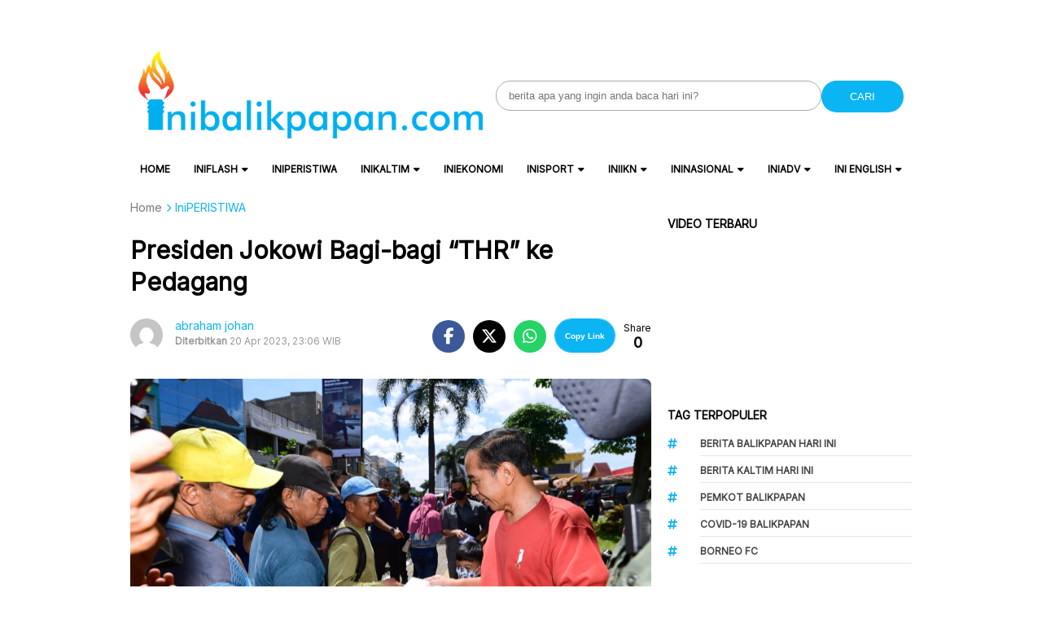

--- FILE ---
content_type: text/html; charset=UTF-8
request_url: https://www.inibalikpapan.com/presiden-jokowi-bagi-bagi-thr-ke-pedagang/
body_size: 26885
content:
<!DOCTYPE html>
<html lang="id">

<head>
    <meta charset="UTF-8">
    <meta name="viewport" content="width=device-width, initial-scale=1">
    <meta name='robots' content='index, follow, max-image-preview:large, max-snippet:-1, max-video-preview:-1' />
	<style>img:is([sizes="auto" i], [sizes^="auto," i]) { contain-intrinsic-size: 3000px 1500px }</style>
	
	<!-- This site is optimized with the Yoast SEO Premium plugin v22.3 (Yoast SEO v26.8) - https://yoast.com/product/yoast-seo-premium-wordpress/ -->
	<title>Presiden Jokowi Bagi-bagi “THR” ke Pedagang - IniBalikpapan.Com</title>
	<link rel="canonical" href="https://www.inibalikpapan.com/presiden-jokowi-bagi-bagi-thr-ke-pedagang/" />
	<meta property="og:locale" content="id_ID" />
	<meta property="og:type" content="article" />
	<meta property="og:title" content="Presiden Jokowi Bagi-bagi “THR” ke Pedagang" />
	<meta property="og:description" content="BALIKPAPAN, Inibalikpapan.com – Presiden Joko Widodo membagikan “THR” ke para pedagang di Pasar Legi, Kota Surakarta, Kamis (20/04/2023). Salah satu pedagang bernama Retno merasa bersyukur telah bertemu dan mendapatkan THR dari Presiden Joko Widodo. “Ya Allah bisa salaman sama Pak Jokowi, senang banget ya Allah, buat THR,” tutur Retno dengan tangis haru. Kegembiraan serupa juga [&hellip;]" />
	<meta property="og:url" content="https://www.inibalikpapan.com/presiden-jokowi-bagi-bagi-thr-ke-pedagang/" />
	<meta property="og:site_name" content="IniBalikpapan.Com" />
	<meta property="article:published_time" content="2023-04-20T15:06:42+00:00" />
	<meta property="article:modified_time" content="2023-04-20T15:06:44+00:00" />
	<meta property="og:image" content="https://www.inibalikpapan.com/wp-content/uploads/2023/04/presidenri.go_.id-20042023174205-644116fd2ca022.88897961-1280x853-1.jpeg" />
	<meta property="og:image:width" content="1280" />
	<meta property="og:image:height" content="853" />
	<meta property="og:image:type" content="image/jpeg" />
	<meta name="author" content="abraham johan" />
	<meta name="twitter:card" content="summary_large_image" />
	<meta name="twitter:label1" content="Ditulis oleh" />
	<meta name="twitter:data1" content="abraham johan" />
	<meta name="twitter:label2" content="Estimasi waktu membaca" />
	<meta name="twitter:data2" content="1 menit" />
	<script type="application/ld+json" class="yoast-schema-graph">{"@context":"https://schema.org","@graph":[{"@type":"NewsArticle","@id":"https://www.inibalikpapan.com/presiden-jokowi-bagi-bagi-thr-ke-pedagang/#article","isPartOf":{"@id":"https://www.inibalikpapan.com/presiden-jokowi-bagi-bagi-thr-ke-pedagang/"},"author":{"name":"abraham johan","@id":"https://www.inibalikpapan.com/#/schema/person/fa09875fbd841f5b2a79b916f68422c4"},"headline":"Presiden Jokowi Bagi-bagi “THR” ke Pedagang","datePublished":"2023-04-20T15:06:42+00:00","dateModified":"2023-04-20T15:06:44+00:00","mainEntityOfPage":{"@id":"https://www.inibalikpapan.com/presiden-jokowi-bagi-bagi-thr-ke-pedagang/"},"wordCount":204,"commentCount":0,"publisher":{"@id":"https://www.inibalikpapan.com/#organization"},"image":{"@id":"https://www.inibalikpapan.com/presiden-jokowi-bagi-bagi-thr-ke-pedagang/#primaryimage"},"thumbnailUrl":"https://www.inibalikpapan.com/wp-content/uploads/2023/04/presidenri.go_.id-20042023174205-644116fd2ca022.88897961-1280x853-1.jpeg","keywords":["BagiTHR","Presiden Joko Widodo","Surakarta"],"articleSection":["iniFLASH","iniHL","iniNASIONAL","IniPERISTIWA"],"inLanguage":"id","potentialAction":[{"@type":"CommentAction","name":"Comment","target":["https://www.inibalikpapan.com/presiden-jokowi-bagi-bagi-thr-ke-pedagang/#respond"]}],"copyrightYear":"2023","copyrightHolder":{"@id":"https://www.inibalikpapan.com/#organization"}},{"@type":"WebPage","@id":"https://www.inibalikpapan.com/presiden-jokowi-bagi-bagi-thr-ke-pedagang/","url":"https://www.inibalikpapan.com/presiden-jokowi-bagi-bagi-thr-ke-pedagang/","name":"Presiden Jokowi Bagi-bagi “THR” ke Pedagang - IniBalikpapan.Com","isPartOf":{"@id":"https://www.inibalikpapan.com/#website"},"primaryImageOfPage":{"@id":"https://www.inibalikpapan.com/presiden-jokowi-bagi-bagi-thr-ke-pedagang/#primaryimage"},"image":{"@id":"https://www.inibalikpapan.com/presiden-jokowi-bagi-bagi-thr-ke-pedagang/#primaryimage"},"thumbnailUrl":"https://www.inibalikpapan.com/wp-content/uploads/2023/04/presidenri.go_.id-20042023174205-644116fd2ca022.88897961-1280x853-1.jpeg","datePublished":"2023-04-20T15:06:42+00:00","dateModified":"2023-04-20T15:06:44+00:00","breadcrumb":{"@id":"https://www.inibalikpapan.com/presiden-jokowi-bagi-bagi-thr-ke-pedagang/#breadcrumb"},"inLanguage":"id","potentialAction":[{"@type":"ReadAction","target":["https://www.inibalikpapan.com/presiden-jokowi-bagi-bagi-thr-ke-pedagang/"]}]},{"@type":"ImageObject","inLanguage":"id","@id":"https://www.inibalikpapan.com/presiden-jokowi-bagi-bagi-thr-ke-pedagang/#primaryimage","url":"https://www.inibalikpapan.com/wp-content/uploads/2023/04/presidenri.go_.id-20042023174205-644116fd2ca022.88897961-1280x853-1.jpeg","contentUrl":"https://www.inibalikpapan.com/wp-content/uploads/2023/04/presidenri.go_.id-20042023174205-644116fd2ca022.88897961-1280x853-1.jpeg","width":1280,"height":853,"caption":"Para pedagang di Pasar Legi, Kota Surakarta, Provinsi Jawa Tengah mendapatkan keberkahan di penghujung Ramadan tahun ini / Sekretariat Presiden"},{"@type":"BreadcrumbList","@id":"https://www.inibalikpapan.com/presiden-jokowi-bagi-bagi-thr-ke-pedagang/#breadcrumb","itemListElement":[{"@type":"ListItem","position":1,"name":"Home","item":"https://www.inibalikpapan.com/"},{"@type":"ListItem","position":2,"name":"Presiden Jokowi Bagi-bagi “THR” ke Pedagang"}]},{"@type":"WebSite","@id":"https://www.inibalikpapan.com/#website","url":"https://www.inibalikpapan.com/","name":"IniBalikpapan.Com","description":"Untuk Indonesia","publisher":{"@id":"https://www.inibalikpapan.com/#organization"},"potentialAction":[{"@type":"SearchAction","target":{"@type":"EntryPoint","urlTemplate":"https://www.inibalikpapan.com/?s={search_term_string}"},"query-input":{"@type":"PropertyValueSpecification","valueRequired":true,"valueName":"search_term_string"}}],"inLanguage":"id"},{"@type":"Organization","@id":"https://www.inibalikpapan.com/#organization","name":"IniBalikpapan.Com","url":"https://www.inibalikpapan.com/","logo":{"@type":"ImageObject","inLanguage":"id","@id":"https://www.inibalikpapan.com/#/schema/logo/image/","url":"https://www.inibalikpapan.com/wp-content/uploads/2016/01/logo-inibalikpapan-new-retina.png","contentUrl":"https://www.inibalikpapan.com/wp-content/uploads/2016/01/logo-inibalikpapan-new-retina.png","width":544,"height":139,"caption":"IniBalikpapan.Com"},"image":{"@id":"https://www.inibalikpapan.com/#/schema/logo/image/"}},{"@type":"Person","@id":"https://www.inibalikpapan.com/#/schema/person/fa09875fbd841f5b2a79b916f68422c4","name":"abraham johan","image":{"@type":"ImageObject","inLanguage":"id","@id":"https://www.inibalikpapan.com/#/schema/person/image/","url":"https://secure.gravatar.com/avatar/8a2832e9270946567e2630ad78444e885c1ba7721d268fcbe2b405fd5b034cf3?s=96&d=mm&r=g","contentUrl":"https://secure.gravatar.com/avatar/8a2832e9270946567e2630ad78444e885c1ba7721d268fcbe2b405fd5b034cf3?s=96&d=mm&r=g","caption":"abraham johan"},"sameAs":["https://inibalikpapan.com"],"url":"https://www.inibalikpapan.com/author/abraham/"}]}</script>
	<!-- / Yoast SEO Premium plugin. -->


<link rel='dns-prefetch' href='//www.inibalikpapan.com' />
<link rel='dns-prefetch' href='//news.google.com' />
<link rel='dns-prefetch' href='//www.googletagmanager.com' />
<link rel='dns-prefetch' href='//code.jquery.com' />
<link rel='dns-prefetch' href='//fonts.googleapis.com' />
<link rel='dns-prefetch' href='//pagead2.googlesyndication.com' />
<link rel='dns-prefetch' href='//fundingchoicesmessages.google.com' />
<link rel="alternate" type="application/rss+xml" title="IniBalikpapan.Com &raquo; Presiden Jokowi Bagi-bagi “THR” ke Pedagang Umpan Komentar" href="https://www.inibalikpapan.com/presiden-jokowi-bagi-bagi-thr-ke-pedagang/feed/" />
<script type="text/javascript">
/* <![CDATA[ */
window._wpemojiSettings = {"baseUrl":"https:\/\/s.w.org\/images\/core\/emoji\/16.0.1\/72x72\/","ext":".png","svgUrl":"https:\/\/s.w.org\/images\/core\/emoji\/16.0.1\/svg\/","svgExt":".svg","source":{"concatemoji":"https:\/\/www.inibalikpapan.com\/wp-includes\/js\/wp-emoji-release.min.js?ver=7f519e289d8810b175eba89311f502a4"}};
/*! This file is auto-generated */
!function(s,n){var o,i,e;function c(e){try{var t={supportTests:e,timestamp:(new Date).valueOf()};sessionStorage.setItem(o,JSON.stringify(t))}catch(e){}}function p(e,t,n){e.clearRect(0,0,e.canvas.width,e.canvas.height),e.fillText(t,0,0);var t=new Uint32Array(e.getImageData(0,0,e.canvas.width,e.canvas.height).data),a=(e.clearRect(0,0,e.canvas.width,e.canvas.height),e.fillText(n,0,0),new Uint32Array(e.getImageData(0,0,e.canvas.width,e.canvas.height).data));return t.every(function(e,t){return e===a[t]})}function u(e,t){e.clearRect(0,0,e.canvas.width,e.canvas.height),e.fillText(t,0,0);for(var n=e.getImageData(16,16,1,1),a=0;a<n.data.length;a++)if(0!==n.data[a])return!1;return!0}function f(e,t,n,a){switch(t){case"flag":return n(e,"\ud83c\udff3\ufe0f\u200d\u26a7\ufe0f","\ud83c\udff3\ufe0f\u200b\u26a7\ufe0f")?!1:!n(e,"\ud83c\udde8\ud83c\uddf6","\ud83c\udde8\u200b\ud83c\uddf6")&&!n(e,"\ud83c\udff4\udb40\udc67\udb40\udc62\udb40\udc65\udb40\udc6e\udb40\udc67\udb40\udc7f","\ud83c\udff4\u200b\udb40\udc67\u200b\udb40\udc62\u200b\udb40\udc65\u200b\udb40\udc6e\u200b\udb40\udc67\u200b\udb40\udc7f");case"emoji":return!a(e,"\ud83e\udedf")}return!1}function g(e,t,n,a){var r="undefined"!=typeof WorkerGlobalScope&&self instanceof WorkerGlobalScope?new OffscreenCanvas(300,150):s.createElement("canvas"),o=r.getContext("2d",{willReadFrequently:!0}),i=(o.textBaseline="top",o.font="600 32px Arial",{});return e.forEach(function(e){i[e]=t(o,e,n,a)}),i}function t(e){var t=s.createElement("script");t.src=e,t.defer=!0,s.head.appendChild(t)}"undefined"!=typeof Promise&&(o="wpEmojiSettingsSupports",i=["flag","emoji"],n.supports={everything:!0,everythingExceptFlag:!0},e=new Promise(function(e){s.addEventListener("DOMContentLoaded",e,{once:!0})}),new Promise(function(t){var n=function(){try{var e=JSON.parse(sessionStorage.getItem(o));if("object"==typeof e&&"number"==typeof e.timestamp&&(new Date).valueOf()<e.timestamp+604800&&"object"==typeof e.supportTests)return e.supportTests}catch(e){}return null}();if(!n){if("undefined"!=typeof Worker&&"undefined"!=typeof OffscreenCanvas&&"undefined"!=typeof URL&&URL.createObjectURL&&"undefined"!=typeof Blob)try{var e="postMessage("+g.toString()+"("+[JSON.stringify(i),f.toString(),p.toString(),u.toString()].join(",")+"));",a=new Blob([e],{type:"text/javascript"}),r=new Worker(URL.createObjectURL(a),{name:"wpTestEmojiSupports"});return void(r.onmessage=function(e){c(n=e.data),r.terminate(),t(n)})}catch(e){}c(n=g(i,f,p,u))}t(n)}).then(function(e){for(var t in e)n.supports[t]=e[t],n.supports.everything=n.supports.everything&&n.supports[t],"flag"!==t&&(n.supports.everythingExceptFlag=n.supports.everythingExceptFlag&&n.supports[t]);n.supports.everythingExceptFlag=n.supports.everythingExceptFlag&&!n.supports.flag,n.DOMReady=!1,n.readyCallback=function(){n.DOMReady=!0}}).then(function(){return e}).then(function(){var e;n.supports.everything||(n.readyCallback(),(e=n.source||{}).concatemoji?t(e.concatemoji):e.wpemoji&&e.twemoji&&(t(e.twemoji),t(e.wpemoji)))}))}((window,document),window._wpemojiSettings);
/* ]]> */
</script>

<style id='wp-emoji-styles-inline-css' type='text/css'>

	img.wp-smiley, img.emoji {
		display: inline !important;
		border: none !important;
		box-shadow: none !important;
		height: 1em !important;
		width: 1em !important;
		margin: 0 0.07em !important;
		vertical-align: -0.1em !important;
		background: none !important;
		padding: 0 !important;
	}
</style>
<link rel='stylesheet' id='wp-block-library-css' href='https://www.inibalikpapan.com/wp-includes/css/dist/block-library/style.min.css?ver=7f519e289d8810b175eba89311f502a4' type='text/css' media='all' />
<style id='classic-theme-styles-inline-css' type='text/css'>
/*! This file is auto-generated */
.wp-block-button__link{color:#fff;background-color:#32373c;border-radius:9999px;box-shadow:none;text-decoration:none;padding:calc(.667em + 2px) calc(1.333em + 2px);font-size:1.125em}.wp-block-file__button{background:#32373c;color:#fff;text-decoration:none}
</style>
<style id='global-styles-inline-css' type='text/css'>
:root{--wp--preset--aspect-ratio--square: 1;--wp--preset--aspect-ratio--4-3: 4/3;--wp--preset--aspect-ratio--3-4: 3/4;--wp--preset--aspect-ratio--3-2: 3/2;--wp--preset--aspect-ratio--2-3: 2/3;--wp--preset--aspect-ratio--16-9: 16/9;--wp--preset--aspect-ratio--9-16: 9/16;--wp--preset--color--black: #000000;--wp--preset--color--cyan-bluish-gray: #abb8c3;--wp--preset--color--white: #ffffff;--wp--preset--color--pale-pink: #f78da7;--wp--preset--color--vivid-red: #cf2e2e;--wp--preset--color--luminous-vivid-orange: #ff6900;--wp--preset--color--luminous-vivid-amber: #fcb900;--wp--preset--color--light-green-cyan: #7bdcb5;--wp--preset--color--vivid-green-cyan: #00d084;--wp--preset--color--pale-cyan-blue: #8ed1fc;--wp--preset--color--vivid-cyan-blue: #0693e3;--wp--preset--color--vivid-purple: #9b51e0;--wp--preset--gradient--vivid-cyan-blue-to-vivid-purple: linear-gradient(135deg,rgba(6,147,227,1) 0%,rgb(155,81,224) 100%);--wp--preset--gradient--light-green-cyan-to-vivid-green-cyan: linear-gradient(135deg,rgb(122,220,180) 0%,rgb(0,208,130) 100%);--wp--preset--gradient--luminous-vivid-amber-to-luminous-vivid-orange: linear-gradient(135deg,rgba(252,185,0,1) 0%,rgba(255,105,0,1) 100%);--wp--preset--gradient--luminous-vivid-orange-to-vivid-red: linear-gradient(135deg,rgba(255,105,0,1) 0%,rgb(207,46,46) 100%);--wp--preset--gradient--very-light-gray-to-cyan-bluish-gray: linear-gradient(135deg,rgb(238,238,238) 0%,rgb(169,184,195) 100%);--wp--preset--gradient--cool-to-warm-spectrum: linear-gradient(135deg,rgb(74,234,220) 0%,rgb(151,120,209) 20%,rgb(207,42,186) 40%,rgb(238,44,130) 60%,rgb(251,105,98) 80%,rgb(254,248,76) 100%);--wp--preset--gradient--blush-light-purple: linear-gradient(135deg,rgb(255,206,236) 0%,rgb(152,150,240) 100%);--wp--preset--gradient--blush-bordeaux: linear-gradient(135deg,rgb(254,205,165) 0%,rgb(254,45,45) 50%,rgb(107,0,62) 100%);--wp--preset--gradient--luminous-dusk: linear-gradient(135deg,rgb(255,203,112) 0%,rgb(199,81,192) 50%,rgb(65,88,208) 100%);--wp--preset--gradient--pale-ocean: linear-gradient(135deg,rgb(255,245,203) 0%,rgb(182,227,212) 50%,rgb(51,167,181) 100%);--wp--preset--gradient--electric-grass: linear-gradient(135deg,rgb(202,248,128) 0%,rgb(113,206,126) 100%);--wp--preset--gradient--midnight: linear-gradient(135deg,rgb(2,3,129) 0%,rgb(40,116,252) 100%);--wp--preset--font-size--small: 13px;--wp--preset--font-size--medium: 20px;--wp--preset--font-size--large: 36px;--wp--preset--font-size--x-large: 42px;--wp--preset--spacing--20: 0.44rem;--wp--preset--spacing--30: 0.67rem;--wp--preset--spacing--40: 1rem;--wp--preset--spacing--50: 1.5rem;--wp--preset--spacing--60: 2.25rem;--wp--preset--spacing--70: 3.38rem;--wp--preset--spacing--80: 5.06rem;--wp--preset--shadow--natural: 6px 6px 9px rgba(0, 0, 0, 0.2);--wp--preset--shadow--deep: 12px 12px 50px rgba(0, 0, 0, 0.4);--wp--preset--shadow--sharp: 6px 6px 0px rgba(0, 0, 0, 0.2);--wp--preset--shadow--outlined: 6px 6px 0px -3px rgba(255, 255, 255, 1), 6px 6px rgba(0, 0, 0, 1);--wp--preset--shadow--crisp: 6px 6px 0px rgba(0, 0, 0, 1);}:where(.is-layout-flex){gap: 0.5em;}:where(.is-layout-grid){gap: 0.5em;}body .is-layout-flex{display: flex;}.is-layout-flex{flex-wrap: wrap;align-items: center;}.is-layout-flex > :is(*, div){margin: 0;}body .is-layout-grid{display: grid;}.is-layout-grid > :is(*, div){margin: 0;}:where(.wp-block-columns.is-layout-flex){gap: 2em;}:where(.wp-block-columns.is-layout-grid){gap: 2em;}:where(.wp-block-post-template.is-layout-flex){gap: 1.25em;}:where(.wp-block-post-template.is-layout-grid){gap: 1.25em;}.has-black-color{color: var(--wp--preset--color--black) !important;}.has-cyan-bluish-gray-color{color: var(--wp--preset--color--cyan-bluish-gray) !important;}.has-white-color{color: var(--wp--preset--color--white) !important;}.has-pale-pink-color{color: var(--wp--preset--color--pale-pink) !important;}.has-vivid-red-color{color: var(--wp--preset--color--vivid-red) !important;}.has-luminous-vivid-orange-color{color: var(--wp--preset--color--luminous-vivid-orange) !important;}.has-luminous-vivid-amber-color{color: var(--wp--preset--color--luminous-vivid-amber) !important;}.has-light-green-cyan-color{color: var(--wp--preset--color--light-green-cyan) !important;}.has-vivid-green-cyan-color{color: var(--wp--preset--color--vivid-green-cyan) !important;}.has-pale-cyan-blue-color{color: var(--wp--preset--color--pale-cyan-blue) !important;}.has-vivid-cyan-blue-color{color: var(--wp--preset--color--vivid-cyan-blue) !important;}.has-vivid-purple-color{color: var(--wp--preset--color--vivid-purple) !important;}.has-black-background-color{background-color: var(--wp--preset--color--black) !important;}.has-cyan-bluish-gray-background-color{background-color: var(--wp--preset--color--cyan-bluish-gray) !important;}.has-white-background-color{background-color: var(--wp--preset--color--white) !important;}.has-pale-pink-background-color{background-color: var(--wp--preset--color--pale-pink) !important;}.has-vivid-red-background-color{background-color: var(--wp--preset--color--vivid-red) !important;}.has-luminous-vivid-orange-background-color{background-color: var(--wp--preset--color--luminous-vivid-orange) !important;}.has-luminous-vivid-amber-background-color{background-color: var(--wp--preset--color--luminous-vivid-amber) !important;}.has-light-green-cyan-background-color{background-color: var(--wp--preset--color--light-green-cyan) !important;}.has-vivid-green-cyan-background-color{background-color: var(--wp--preset--color--vivid-green-cyan) !important;}.has-pale-cyan-blue-background-color{background-color: var(--wp--preset--color--pale-cyan-blue) !important;}.has-vivid-cyan-blue-background-color{background-color: var(--wp--preset--color--vivid-cyan-blue) !important;}.has-vivid-purple-background-color{background-color: var(--wp--preset--color--vivid-purple) !important;}.has-black-border-color{border-color: var(--wp--preset--color--black) !important;}.has-cyan-bluish-gray-border-color{border-color: var(--wp--preset--color--cyan-bluish-gray) !important;}.has-white-border-color{border-color: var(--wp--preset--color--white) !important;}.has-pale-pink-border-color{border-color: var(--wp--preset--color--pale-pink) !important;}.has-vivid-red-border-color{border-color: var(--wp--preset--color--vivid-red) !important;}.has-luminous-vivid-orange-border-color{border-color: var(--wp--preset--color--luminous-vivid-orange) !important;}.has-luminous-vivid-amber-border-color{border-color: var(--wp--preset--color--luminous-vivid-amber) !important;}.has-light-green-cyan-border-color{border-color: var(--wp--preset--color--light-green-cyan) !important;}.has-vivid-green-cyan-border-color{border-color: var(--wp--preset--color--vivid-green-cyan) !important;}.has-pale-cyan-blue-border-color{border-color: var(--wp--preset--color--pale-cyan-blue) !important;}.has-vivid-cyan-blue-border-color{border-color: var(--wp--preset--color--vivid-cyan-blue) !important;}.has-vivid-purple-border-color{border-color: var(--wp--preset--color--vivid-purple) !important;}.has-vivid-cyan-blue-to-vivid-purple-gradient-background{background: var(--wp--preset--gradient--vivid-cyan-blue-to-vivid-purple) !important;}.has-light-green-cyan-to-vivid-green-cyan-gradient-background{background: var(--wp--preset--gradient--light-green-cyan-to-vivid-green-cyan) !important;}.has-luminous-vivid-amber-to-luminous-vivid-orange-gradient-background{background: var(--wp--preset--gradient--luminous-vivid-amber-to-luminous-vivid-orange) !important;}.has-luminous-vivid-orange-to-vivid-red-gradient-background{background: var(--wp--preset--gradient--luminous-vivid-orange-to-vivid-red) !important;}.has-very-light-gray-to-cyan-bluish-gray-gradient-background{background: var(--wp--preset--gradient--very-light-gray-to-cyan-bluish-gray) !important;}.has-cool-to-warm-spectrum-gradient-background{background: var(--wp--preset--gradient--cool-to-warm-spectrum) !important;}.has-blush-light-purple-gradient-background{background: var(--wp--preset--gradient--blush-light-purple) !important;}.has-blush-bordeaux-gradient-background{background: var(--wp--preset--gradient--blush-bordeaux) !important;}.has-luminous-dusk-gradient-background{background: var(--wp--preset--gradient--luminous-dusk) !important;}.has-pale-ocean-gradient-background{background: var(--wp--preset--gradient--pale-ocean) !important;}.has-electric-grass-gradient-background{background: var(--wp--preset--gradient--electric-grass) !important;}.has-midnight-gradient-background{background: var(--wp--preset--gradient--midnight) !important;}.has-small-font-size{font-size: var(--wp--preset--font-size--small) !important;}.has-medium-font-size{font-size: var(--wp--preset--font-size--medium) !important;}.has-large-font-size{font-size: var(--wp--preset--font-size--large) !important;}.has-x-large-font-size{font-size: var(--wp--preset--font-size--x-large) !important;}
:where(.wp-block-post-template.is-layout-flex){gap: 1.25em;}:where(.wp-block-post-template.is-layout-grid){gap: 1.25em;}
:where(.wp-block-columns.is-layout-flex){gap: 2em;}:where(.wp-block-columns.is-layout-grid){gap: 2em;}
:root :where(.wp-block-pullquote){font-size: 1.5em;line-height: 1.6;}
</style>
<link rel='stylesheet' id='cmplz-general-css' href='https://www.inibalikpapan.com/wp-content/plugins/complianz-gdpr/assets/css/cookieblocker.min.css?ver=1755468095' type='text/css' media='all' />
<link rel='stylesheet' id='atnewz-style-css' href='https://www.inibalikpapan.com/wp-content/themes/atnewz/style.css?ver=1736155577' type='text/css' media='all' />
<link rel='stylesheet' id='jquery-ui-css-css' href='https://code.jquery.com/ui/1.13.0/themes/base/jquery-ui.css?ver=7f519e289d8810b175eba89311f502a4' type='text/css' media='all' />
<link rel='stylesheet' id='atnewz-google-fonts-css' href='https://fonts.googleapis.com/css2?family=Inter&#038;display=swap&#038;ver=6.8.3' type='text/css' media='all' />
<link rel='stylesheet' id='font-awesome-css' href='https://www.inibalikpapan.com/wp-content/themes/atnewz/assets/css/all.css?ver=7f519e289d8810b175eba89311f502a4' type='text/css' media='all' />
<script type="text/javascript" src="https://www.inibalikpapan.com/wp-includes/js/jquery/jquery.min.js?ver=3.7.1" id="jquery-core-js"></script>
<script type="text/javascript" src="https://www.inibalikpapan.com/wp-includes/js/jquery/jquery-migrate.min.js?ver=3.4.1" id="jquery-migrate-js"></script>

<!-- Potongan tag Google (gtag.js) ditambahkan oleh Site Kit -->
<!-- Snippet Google Analytics telah ditambahkan oleh Site Kit -->
<script type="text/javascript" src="https://www.googletagmanager.com/gtag/js?id=GT-NNSJSRM" id="google_gtagjs-js" async></script>
<script type="text/javascript" id="google_gtagjs-js-after">
/* <![CDATA[ */
window.dataLayer = window.dataLayer || [];function gtag(){dataLayer.push(arguments);}
gtag("set","linker",{"domains":["www.inibalikpapan.com"]});
gtag("js", new Date());
gtag("set", "developer_id.dZTNiMT", true);
gtag("config", "GT-NNSJSRM", {"googlesitekit_post_type":"post"});
/* ]]> */
</script>
<meta name="generator" content="Site Kit by Google 1.171.0" />		<script>
			document.documentElement.className = document.documentElement.className.replace('no-js', 'js');
		</script>
				<style>
			.no-js img.lazyload {
				display: none;
			}

			figure.wp-block-image img.lazyloading {
				min-width: 150px;
			}

			.lazyload,
			.lazyloading {
				--smush-placeholder-width: 100px;
				--smush-placeholder-aspect-ratio: 1/1;
				width: var(--smush-placeholder-width) !important;
				aspect-ratio: var(--smush-placeholder-aspect-ratio) !important;
			}

						.lazyload, .lazyloading {
				opacity: 0;
			}

			.lazyloaded {
				opacity: 1;
				transition: opacity 400ms;
				transition-delay: 0ms;
			}

					</style>
		    <style type="text/css">
        body {
            font-family: Inter, sans-serif;
        }

        .search-box .search-submit {
            background-color: #0bb4f3        }

        .nav-menu li a:hover,
        .footer-menu li a:hover {
            color: #f2580c        }

        .pagination .page-numbers.current,
        .scroll-to-top,
        .breaking {
            background-color: #0bb4f3        }

        .breaking-label,
        .nav-menu .current-menu-item a,
        .pagination .page-numbers:hover,
        .pagination .page-numbers.prev,
        .pagination .page-numbers.next {
            color: #0bb4f3        }

        a {
            color: #0bb4f3;
            text-decoration: none;
        }

        a:hover {
            color: #0bb4f3;
            text-decoration: none;
        }

        .share-button.copy-link {
            background-color: #0bb4f3        }

        .index-news-btn-wrapper,
        .pagination .page-numbers.prev,
        .pagination .page-numbers.next {
            border: solid 1px #0bb4f3;
        }

        .tag-filter-item.active {
            border: solid 1px #0bb4f3;

            a {
                color: #0bb4f3;
            }
        }

        .index-news-btn-wrapper:hover {
            background-color: #0bb4f3        }

        .index-news-btn {
            color: #0bb4f3;
        }

        .breadcrumb li:last-child span {
            color: #0bb4f3;
        }

        .breadcrumb li:last-child i {
            color: #0bb4f3;
        }

        .comment-form-author input:focus,
        .comment-form-email input:focus,
        .comment-form-comment textarea:focus {
            border-color: #0bb4f3;
            outline: none;
        }

        .submit.btn.btn-primary {
            background-color: #0bb4f3;
            border-color: #0bb4f3;
        }

        .required {
            color: #0bb4f3;
        }

        input[type="checkbox"]:checked {
            background-color: #0bb4f3;
            border-color: #0bb4f3;
        }

        .tags-links li:hover {
            background-color: #0bb4f3;
        }

        #copy-link {
            border: 1px solid #0bb4f3;
        }

        .share-button.copy-link.copied {
            font-size: 10px;
            font-weight: 700;
            text-align: center;
            background-color: white;
            color: #0bb4f3;
        }

        #article-container-search b {
            background-color: #0bb4f333;
        }

        .advanced-search-form .search-button,
        .indeks-filter .search-button {
            background-color: #0bb4f3;
        }

        .grid-post-title:hover,
        .widget-title:hover {
            a {
                color: #0bb4f3;
            }
        }

        .widget-title:hover {
            a {
                color: #0bb4f3;
            }
        }

        .baca-juga-list a:hover {
            h3 {
                color: #0bb4f3;
            }
        }

        .popular-topics li a:hover,
        .taxonomy-widget-post-title a:hover {
            color: #0bb4f3;
        }

        .indeks-channel-filter-arrow:active,
        .indeks-channel-filter-lists-item-title:active,
        .popular-topics li i.fa-hashtag,
        .popular-post-widget-category,
        .fa-chevron-right,
        .slick-arrow {
            color: #0bb4f3;
        }

        .indeks-channel-filter-lists-item-title.active {
            color: #0bb4f3;
        }

        @media (max-width: 768px) {
            .baca-juga-header {
                color: #0bb4f3;
            }

            .fullscreen-nav-header .close-menu {
                color: #0bb4f3;
            }
        }
    </style>

<!-- Meta tag Google AdSense ditambahkan oleh Site Kit -->
<meta name="google-adsense-platform-account" content="ca-host-pub-2644536267352236">
<meta name="google-adsense-platform-domain" content="sitekit.withgoogle.com">
<!-- Akhir tag meta Google AdSense yang ditambahkan oleh Site Kit -->

<!-- Snippet Google AdSense telah ditambahkan oleh Site Kit -->
<script type="text/javascript" async="async" src="https://pagead2.googlesyndication.com/pagead/js/adsbygoogle.js?client=ca-pub-9917644447115866&amp;host=ca-host-pub-2644536267352236" crossorigin="anonymous"></script>

<!-- Snippet Google AdSense penutup telah ditambahkan oleh Site Kit -->

<!-- Snippet Google AdSense Ad Blocking Recovery ditambahkan oleh Site Kit -->
<script async src="https://fundingchoicesmessages.google.com/i/pub-9917644447115866?ers=1" nonce="jjhZjkkxtiHJaLveqUmxgA"></script><script nonce="jjhZjkkxtiHJaLveqUmxgA">(function() {function signalGooglefcPresent() {if (!window.frames['googlefcPresent']) {if (document.body) {const iframe = document.createElement('iframe'); iframe.style = 'width: 0; height: 0; border: none; z-index: -1000; left: -1000px; top: -1000px;'; iframe.style.display = 'none'; iframe.name = 'googlefcPresent'; document.body.appendChild(iframe);} else {setTimeout(signalGooglefcPresent, 0);}}}signalGooglefcPresent();})();</script>
<!-- Snippet End Google AdSense Ad Blocking Recovery ditambahkan oleh Site Kit -->

<!-- Snippet Google AdSense Ad Blocking Recovery Error Protection ditambahkan oleh Site Kit -->
<script>(function(){'use strict';function aa(a){var b=0;return function(){return b<a.length?{done:!1,value:a[b++]}:{done:!0}}}var ba="function"==typeof Object.defineProperties?Object.defineProperty:function(a,b,c){if(a==Array.prototype||a==Object.prototype)return a;a[b]=c.value;return a};
function ca(a){a=["object"==typeof globalThis&&globalThis,a,"object"==typeof window&&window,"object"==typeof self&&self,"object"==typeof global&&global];for(var b=0;b<a.length;++b){var c=a[b];if(c&&c.Math==Math)return c}throw Error("Cannot find global object");}var da=ca(this);function k(a,b){if(b)a:{var c=da;a=a.split(".");for(var d=0;d<a.length-1;d++){var e=a[d];if(!(e in c))break a;c=c[e]}a=a[a.length-1];d=c[a];b=b(d);b!=d&&null!=b&&ba(c,a,{configurable:!0,writable:!0,value:b})}}
function ea(a){return a.raw=a}function m(a){var b="undefined"!=typeof Symbol&&Symbol.iterator&&a[Symbol.iterator];if(b)return b.call(a);if("number"==typeof a.length)return{next:aa(a)};throw Error(String(a)+" is not an iterable or ArrayLike");}function fa(a){for(var b,c=[];!(b=a.next()).done;)c.push(b.value);return c}var ha="function"==typeof Object.create?Object.create:function(a){function b(){}b.prototype=a;return new b},n;
if("function"==typeof Object.setPrototypeOf)n=Object.setPrototypeOf;else{var q;a:{var ia={a:!0},ja={};try{ja.__proto__=ia;q=ja.a;break a}catch(a){}q=!1}n=q?function(a,b){a.__proto__=b;if(a.__proto__!==b)throw new TypeError(a+" is not extensible");return a}:null}var ka=n;
function r(a,b){a.prototype=ha(b.prototype);a.prototype.constructor=a;if(ka)ka(a,b);else for(var c in b)if("prototype"!=c)if(Object.defineProperties){var d=Object.getOwnPropertyDescriptor(b,c);d&&Object.defineProperty(a,c,d)}else a[c]=b[c];a.A=b.prototype}function la(){for(var a=Number(this),b=[],c=a;c<arguments.length;c++)b[c-a]=arguments[c];return b}k("Number.MAX_SAFE_INTEGER",function(){return 9007199254740991});
k("Number.isFinite",function(a){return a?a:function(b){return"number"!==typeof b?!1:!isNaN(b)&&Infinity!==b&&-Infinity!==b}});k("Number.isInteger",function(a){return a?a:function(b){return Number.isFinite(b)?b===Math.floor(b):!1}});k("Number.isSafeInteger",function(a){return a?a:function(b){return Number.isInteger(b)&&Math.abs(b)<=Number.MAX_SAFE_INTEGER}});
k("Math.trunc",function(a){return a?a:function(b){b=Number(b);if(isNaN(b)||Infinity===b||-Infinity===b||0===b)return b;var c=Math.floor(Math.abs(b));return 0>b?-c:c}});k("Object.is",function(a){return a?a:function(b,c){return b===c?0!==b||1/b===1/c:b!==b&&c!==c}});k("Array.prototype.includes",function(a){return a?a:function(b,c){var d=this;d instanceof String&&(d=String(d));var e=d.length;c=c||0;for(0>c&&(c=Math.max(c+e,0));c<e;c++){var f=d[c];if(f===b||Object.is(f,b))return!0}return!1}});
k("String.prototype.includes",function(a){return a?a:function(b,c){if(null==this)throw new TypeError("The 'this' value for String.prototype.includes must not be null or undefined");if(b instanceof RegExp)throw new TypeError("First argument to String.prototype.includes must not be a regular expression");return-1!==this.indexOf(b,c||0)}});/*

 Copyright The Closure Library Authors.
 SPDX-License-Identifier: Apache-2.0
*/
var t=this||self;function v(a){return a};var w,x;a:{for(var ma=["CLOSURE_FLAGS"],y=t,z=0;z<ma.length;z++)if(y=y[ma[z]],null==y){x=null;break a}x=y}var na=x&&x[610401301];w=null!=na?na:!1;var A,oa=t.navigator;A=oa?oa.userAgentData||null:null;function B(a){return w?A?A.brands.some(function(b){return(b=b.brand)&&-1!=b.indexOf(a)}):!1:!1}function C(a){var b;a:{if(b=t.navigator)if(b=b.userAgent)break a;b=""}return-1!=b.indexOf(a)};function D(){return w?!!A&&0<A.brands.length:!1}function E(){return D()?B("Chromium"):(C("Chrome")||C("CriOS"))&&!(D()?0:C("Edge"))||C("Silk")};var pa=D()?!1:C("Trident")||C("MSIE");!C("Android")||E();E();C("Safari")&&(E()||(D()?0:C("Coast"))||(D()?0:C("Opera"))||(D()?0:C("Edge"))||(D()?B("Microsoft Edge"):C("Edg/"))||D()&&B("Opera"));var qa={},F=null;var ra="undefined"!==typeof Uint8Array,sa=!pa&&"function"===typeof btoa;function G(){return"function"===typeof BigInt};var H=0,I=0;function ta(a){var b=0>a;a=Math.abs(a);var c=a>>>0;a=Math.floor((a-c)/4294967296);b&&(c=m(ua(c,a)),b=c.next().value,a=c.next().value,c=b);H=c>>>0;I=a>>>0}function va(a,b){b>>>=0;a>>>=0;if(2097151>=b)var c=""+(4294967296*b+a);else G()?c=""+(BigInt(b)<<BigInt(32)|BigInt(a)):(c=(a>>>24|b<<8)&16777215,b=b>>16&65535,a=(a&16777215)+6777216*c+6710656*b,c+=8147497*b,b*=2,1E7<=a&&(c+=Math.floor(a/1E7),a%=1E7),1E7<=c&&(b+=Math.floor(c/1E7),c%=1E7),c=b+wa(c)+wa(a));return c}
function wa(a){a=String(a);return"0000000".slice(a.length)+a}function ua(a,b){b=~b;a?a=~a+1:b+=1;return[a,b]};var J;J="function"===typeof Symbol&&"symbol"===typeof Symbol()?Symbol():void 0;var xa=J?function(a,b){a[J]|=b}:function(a,b){void 0!==a.g?a.g|=b:Object.defineProperties(a,{g:{value:b,configurable:!0,writable:!0,enumerable:!1}})},K=J?function(a){return a[J]|0}:function(a){return a.g|0},L=J?function(a){return a[J]}:function(a){return a.g},M=J?function(a,b){a[J]=b;return a}:function(a,b){void 0!==a.g?a.g=b:Object.defineProperties(a,{g:{value:b,configurable:!0,writable:!0,enumerable:!1}});return a};function ya(a,b){M(b,(a|0)&-14591)}function za(a,b){M(b,(a|34)&-14557)}
function Aa(a){a=a>>14&1023;return 0===a?536870912:a};var N={},Ba={};function Ca(a){return!(!a||"object"!==typeof a||a.g!==Ba)}function Da(a){return null!==a&&"object"===typeof a&&!Array.isArray(a)&&a.constructor===Object}function P(a,b,c){if(!Array.isArray(a)||a.length)return!1;var d=K(a);if(d&1)return!0;if(!(b&&(Array.isArray(b)?b.includes(c):b.has(c))))return!1;M(a,d|1);return!0}Object.freeze(new function(){});Object.freeze(new function(){});var Ea=/^-?([1-9][0-9]*|0)(\.[0-9]+)?$/;var Q;function Fa(a,b){Q=b;a=new a(b);Q=void 0;return a}
function R(a,b,c){null==a&&(a=Q);Q=void 0;if(null==a){var d=96;c?(a=[c],d|=512):a=[];b&&(d=d&-16760833|(b&1023)<<14)}else{if(!Array.isArray(a))throw Error();d=K(a);if(d&64)return a;d|=64;if(c&&(d|=512,c!==a[0]))throw Error();a:{c=a;var e=c.length;if(e){var f=e-1;if(Da(c[f])){d|=256;b=f-(+!!(d&512)-1);if(1024<=b)throw Error();d=d&-16760833|(b&1023)<<14;break a}}if(b){b=Math.max(b,e-(+!!(d&512)-1));if(1024<b)throw Error();d=d&-16760833|(b&1023)<<14}}}M(a,d);return a};function Ga(a){switch(typeof a){case "number":return isFinite(a)?a:String(a);case "boolean":return a?1:0;case "object":if(a)if(Array.isArray(a)){if(P(a,void 0,0))return}else if(ra&&null!=a&&a instanceof Uint8Array){if(sa){for(var b="",c=0,d=a.length-10240;c<d;)b+=String.fromCharCode.apply(null,a.subarray(c,c+=10240));b+=String.fromCharCode.apply(null,c?a.subarray(c):a);a=btoa(b)}else{void 0===b&&(b=0);if(!F){F={};c="ABCDEFGHIJKLMNOPQRSTUVWXYZabcdefghijklmnopqrstuvwxyz0123456789".split("");d=["+/=",
"+/","-_=","-_.","-_"];for(var e=0;5>e;e++){var f=c.concat(d[e].split(""));qa[e]=f;for(var g=0;g<f.length;g++){var h=f[g];void 0===F[h]&&(F[h]=g)}}}b=qa[b];c=Array(Math.floor(a.length/3));d=b[64]||"";for(e=f=0;f<a.length-2;f+=3){var l=a[f],p=a[f+1];h=a[f+2];g=b[l>>2];l=b[(l&3)<<4|p>>4];p=b[(p&15)<<2|h>>6];h=b[h&63];c[e++]=g+l+p+h}g=0;h=d;switch(a.length-f){case 2:g=a[f+1],h=b[(g&15)<<2]||d;case 1:a=a[f],c[e]=b[a>>2]+b[(a&3)<<4|g>>4]+h+d}a=c.join("")}return a}}return a};function Ha(a,b,c){a=Array.prototype.slice.call(a);var d=a.length,e=b&256?a[d-1]:void 0;d+=e?-1:0;for(b=b&512?1:0;b<d;b++)a[b]=c(a[b]);if(e){b=a[b]={};for(var f in e)Object.prototype.hasOwnProperty.call(e,f)&&(b[f]=c(e[f]))}return a}function Ia(a,b,c,d,e){if(null!=a){if(Array.isArray(a))a=P(a,void 0,0)?void 0:e&&K(a)&2?a:Ja(a,b,c,void 0!==d,e);else if(Da(a)){var f={},g;for(g in a)Object.prototype.hasOwnProperty.call(a,g)&&(f[g]=Ia(a[g],b,c,d,e));a=f}else a=b(a,d);return a}}
function Ja(a,b,c,d,e){var f=d||c?K(a):0;d=d?!!(f&32):void 0;a=Array.prototype.slice.call(a);for(var g=0;g<a.length;g++)a[g]=Ia(a[g],b,c,d,e);c&&c(f,a);return a}function Ka(a){return a.s===N?a.toJSON():Ga(a)};function La(a,b,c){c=void 0===c?za:c;if(null!=a){if(ra&&a instanceof Uint8Array)return b?a:new Uint8Array(a);if(Array.isArray(a)){var d=K(a);if(d&2)return a;b&&(b=0===d||!!(d&32)&&!(d&64||!(d&16)));return b?M(a,(d|34)&-12293):Ja(a,La,d&4?za:c,!0,!0)}a.s===N&&(c=a.h,d=L(c),a=d&2?a:Fa(a.constructor,Ma(c,d,!0)));return a}}function Ma(a,b,c){var d=c||b&2?za:ya,e=!!(b&32);a=Ha(a,b,function(f){return La(f,e,d)});xa(a,32|(c?2:0));return a};function Na(a,b){a=a.h;return Oa(a,L(a),b)}function Oa(a,b,c,d){if(-1===c)return null;if(c>=Aa(b)){if(b&256)return a[a.length-1][c]}else{var e=a.length;if(d&&b&256&&(d=a[e-1][c],null!=d))return d;b=c+(+!!(b&512)-1);if(b<e)return a[b]}}function Pa(a,b,c,d,e){var f=Aa(b);if(c>=f||e){var g=b;if(b&256)e=a[a.length-1];else{if(null==d)return;e=a[f+(+!!(b&512)-1)]={};g|=256}e[c]=d;c<f&&(a[c+(+!!(b&512)-1)]=void 0);g!==b&&M(a,g)}else a[c+(+!!(b&512)-1)]=d,b&256&&(a=a[a.length-1],c in a&&delete a[c])}
function Qa(a,b){var c=Ra;var d=void 0===d?!1:d;var e=a.h;var f=L(e),g=Oa(e,f,b,d);if(null!=g&&"object"===typeof g&&g.s===N)c=g;else if(Array.isArray(g)){var h=K(g),l=h;0===l&&(l|=f&32);l|=f&2;l!==h&&M(g,l);c=new c(g)}else c=void 0;c!==g&&null!=c&&Pa(e,f,b,c,d);e=c;if(null==e)return e;a=a.h;f=L(a);f&2||(g=e,c=g.h,h=L(c),g=h&2?Fa(g.constructor,Ma(c,h,!1)):g,g!==e&&(e=g,Pa(a,f,b,e,d)));return e}function Sa(a,b){a=Na(a,b);return null==a||"string"===typeof a?a:void 0}
function Ta(a,b){var c=void 0===c?0:c;a=Na(a,b);if(null!=a)if(b=typeof a,"number"===b?Number.isFinite(a):"string"!==b?0:Ea.test(a))if("number"===typeof a){if(a=Math.trunc(a),!Number.isSafeInteger(a)){ta(a);b=H;var d=I;if(a=d&2147483648)b=~b+1>>>0,d=~d>>>0,0==b&&(d=d+1>>>0);b=4294967296*d+(b>>>0);a=a?-b:b}}else if(b=Math.trunc(Number(a)),Number.isSafeInteger(b))a=String(b);else{if(b=a.indexOf("."),-1!==b&&(a=a.substring(0,b)),!("-"===a[0]?20>a.length||20===a.length&&-922337<Number(a.substring(0,7)):
19>a.length||19===a.length&&922337>Number(a.substring(0,6)))){if(16>a.length)ta(Number(a));else if(G())a=BigInt(a),H=Number(a&BigInt(4294967295))>>>0,I=Number(a>>BigInt(32)&BigInt(4294967295));else{b=+("-"===a[0]);I=H=0;d=a.length;for(var e=b,f=(d-b)%6+b;f<=d;e=f,f+=6)e=Number(a.slice(e,f)),I*=1E6,H=1E6*H+e,4294967296<=H&&(I+=Math.trunc(H/4294967296),I>>>=0,H>>>=0);b&&(b=m(ua(H,I)),a=b.next().value,b=b.next().value,H=a,I=b)}a=H;b=I;b&2147483648?G()?a=""+(BigInt(b|0)<<BigInt(32)|BigInt(a>>>0)):(b=
m(ua(a,b)),a=b.next().value,b=b.next().value,a="-"+va(a,b)):a=va(a,b)}}else a=void 0;return null!=a?a:c}function S(a,b){a=Sa(a,b);return null!=a?a:""};function T(a,b,c){this.h=R(a,b,c)}T.prototype.toJSON=function(){return Ua(this,Ja(this.h,Ka,void 0,void 0,!1),!0)};T.prototype.s=N;T.prototype.toString=function(){return Ua(this,this.h,!1).toString()};
function Ua(a,b,c){var d=a.constructor.v,e=L(c?a.h:b);a=b.length;if(!a)return b;var f;if(Da(c=b[a-1])){a:{var g=c;var h={},l=!1,p;for(p in g)if(Object.prototype.hasOwnProperty.call(g,p)){var u=g[p];if(Array.isArray(u)){var jb=u;if(P(u,d,+p)||Ca(u)&&0===u.size)u=null;u!=jb&&(l=!0)}null!=u?h[p]=u:l=!0}if(l){for(var O in h){g=h;break a}g=null}}g!=c&&(f=!0);a--}for(p=+!!(e&512)-1;0<a;a--){O=a-1;c=b[O];O-=p;if(!(null==c||P(c,d,O)||Ca(c)&&0===c.size))break;var kb=!0}if(!f&&!kb)return b;b=Array.prototype.slice.call(b,
0,a);g&&b.push(g);return b};function Va(a){return function(b){if(null==b||""==b)b=new a;else{b=JSON.parse(b);if(!Array.isArray(b))throw Error(void 0);xa(b,32);b=Fa(a,b)}return b}};function Wa(a){this.h=R(a)}r(Wa,T);var Xa=Va(Wa);var U;function V(a){this.g=a}V.prototype.toString=function(){return this.g+""};var Ya={};function Za(a){if(void 0===U){var b=null;var c=t.trustedTypes;if(c&&c.createPolicy){try{b=c.createPolicy("goog#html",{createHTML:v,createScript:v,createScriptURL:v})}catch(d){t.console&&t.console.error(d.message)}U=b}else U=b}a=(b=U)?b.createScriptURL(a):a;return new V(a,Ya)};function $a(){return Math.floor(2147483648*Math.random()).toString(36)+Math.abs(Math.floor(2147483648*Math.random())^Date.now()).toString(36)};function ab(a,b){b=String(b);"application/xhtml+xml"===a.contentType&&(b=b.toLowerCase());return a.createElement(b)}function bb(a){this.g=a||t.document||document};/*

 SPDX-License-Identifier: Apache-2.0
*/
function cb(a,b){a.src=b instanceof V&&b.constructor===V?b.g:"type_error:TrustedResourceUrl";var c,d;(c=(b=null==(d=(c=(a.ownerDocument&&a.ownerDocument.defaultView||window).document).querySelector)?void 0:d.call(c,"script[nonce]"))?b.nonce||b.getAttribute("nonce")||"":"")&&a.setAttribute("nonce",c)};function db(a){a=void 0===a?document:a;return a.createElement("script")};function eb(a,b,c,d,e,f){try{var g=a.g,h=db(g);h.async=!0;cb(h,b);g.head.appendChild(h);h.addEventListener("load",function(){e();d&&g.head.removeChild(h)});h.addEventListener("error",function(){0<c?eb(a,b,c-1,d,e,f):(d&&g.head.removeChild(h),f())})}catch(l){f()}};var fb=t.atob("aHR0cHM6Ly93d3cuZ3N0YXRpYy5jb20vaW1hZ2VzL2ljb25zL21hdGVyaWFsL3N5c3RlbS8xeC93YXJuaW5nX2FtYmVyXzI0ZHAucG5n"),gb=t.atob("WW91IGFyZSBzZWVpbmcgdGhpcyBtZXNzYWdlIGJlY2F1c2UgYWQgb3Igc2NyaXB0IGJsb2NraW5nIHNvZnR3YXJlIGlzIGludGVyZmVyaW5nIHdpdGggdGhpcyBwYWdlLg=="),hb=t.atob("RGlzYWJsZSBhbnkgYWQgb3Igc2NyaXB0IGJsb2NraW5nIHNvZnR3YXJlLCB0aGVuIHJlbG9hZCB0aGlzIHBhZ2Uu");function ib(a,b,c){this.i=a;this.u=b;this.o=c;this.g=null;this.j=[];this.m=!1;this.l=new bb(this.i)}
function lb(a){if(a.i.body&&!a.m){var b=function(){mb(a);t.setTimeout(function(){nb(a,3)},50)};eb(a.l,a.u,2,!0,function(){t[a.o]||b()},b);a.m=!0}}
function mb(a){for(var b=W(1,5),c=0;c<b;c++){var d=X(a);a.i.body.appendChild(d);a.j.push(d)}b=X(a);b.style.bottom="0";b.style.left="0";b.style.position="fixed";b.style.width=W(100,110).toString()+"%";b.style.zIndex=W(2147483544,2147483644).toString();b.style.backgroundColor=ob(249,259,242,252,219,229);b.style.boxShadow="0 0 12px #888";b.style.color=ob(0,10,0,10,0,10);b.style.display="flex";b.style.justifyContent="center";b.style.fontFamily="Roboto, Arial";c=X(a);c.style.width=W(80,85).toString()+
"%";c.style.maxWidth=W(750,775).toString()+"px";c.style.margin="24px";c.style.display="flex";c.style.alignItems="flex-start";c.style.justifyContent="center";d=ab(a.l.g,"IMG");d.className=$a();d.src=fb;d.alt="Warning icon";d.style.height="24px";d.style.width="24px";d.style.paddingRight="16px";var e=X(a),f=X(a);f.style.fontWeight="bold";f.textContent=gb;var g=X(a);g.textContent=hb;Y(a,e,f);Y(a,e,g);Y(a,c,d);Y(a,c,e);Y(a,b,c);a.g=b;a.i.body.appendChild(a.g);b=W(1,5);for(c=0;c<b;c++)d=X(a),a.i.body.appendChild(d),
a.j.push(d)}function Y(a,b,c){for(var d=W(1,5),e=0;e<d;e++){var f=X(a);b.appendChild(f)}b.appendChild(c);c=W(1,5);for(d=0;d<c;d++)e=X(a),b.appendChild(e)}function W(a,b){return Math.floor(a+Math.random()*(b-a))}function ob(a,b,c,d,e,f){return"rgb("+W(Math.max(a,0),Math.min(b,255)).toString()+","+W(Math.max(c,0),Math.min(d,255)).toString()+","+W(Math.max(e,0),Math.min(f,255)).toString()+")"}function X(a){a=ab(a.l.g,"DIV");a.className=$a();return a}
function nb(a,b){0>=b||null!=a.g&&0!==a.g.offsetHeight&&0!==a.g.offsetWidth||(pb(a),mb(a),t.setTimeout(function(){nb(a,b-1)},50))}function pb(a){for(var b=m(a.j),c=b.next();!c.done;c=b.next())(c=c.value)&&c.parentNode&&c.parentNode.removeChild(c);a.j=[];(b=a.g)&&b.parentNode&&b.parentNode.removeChild(b);a.g=null};function qb(a,b,c,d,e){function f(l){document.body?g(document.body):0<l?t.setTimeout(function(){f(l-1)},e):b()}function g(l){l.appendChild(h);t.setTimeout(function(){h?(0!==h.offsetHeight&&0!==h.offsetWidth?b():a(),h.parentNode&&h.parentNode.removeChild(h)):a()},d)}var h=rb(c);f(3)}function rb(a){var b=document.createElement("div");b.className=a;b.style.width="1px";b.style.height="1px";b.style.position="absolute";b.style.left="-10000px";b.style.top="-10000px";b.style.zIndex="-10000";return b};function Ra(a){this.h=R(a)}r(Ra,T);function sb(a){this.h=R(a)}r(sb,T);var tb=Va(sb);function ub(a){var b=la.apply(1,arguments);if(0===b.length)return Za(a[0]);for(var c=a[0],d=0;d<b.length;d++)c+=encodeURIComponent(b[d])+a[d+1];return Za(c)};function vb(a){if(!a)return null;a=Sa(a,4);var b;null===a||void 0===a?b=null:b=Za(a);return b};var wb=ea([""]),xb=ea([""]);function yb(a,b){this.m=a;this.o=new bb(a.document);this.g=b;this.j=S(this.g,1);this.u=vb(Qa(this.g,2))||ub(wb);this.i=!1;b=vb(Qa(this.g,13))||ub(xb);this.l=new ib(a.document,b,S(this.g,12))}yb.prototype.start=function(){zb(this)};
function zb(a){Ab(a);eb(a.o,a.u,3,!1,function(){a:{var b=a.j;var c=t.btoa(b);if(c=t[c]){try{var d=Xa(t.atob(c))}catch(e){b=!1;break a}b=b===Sa(d,1)}else b=!1}b?Z(a,S(a.g,14)):(Z(a,S(a.g,8)),lb(a.l))},function(){qb(function(){Z(a,S(a.g,7));lb(a.l)},function(){return Z(a,S(a.g,6))},S(a.g,9),Ta(a.g,10),Ta(a.g,11))})}function Z(a,b){a.i||(a.i=!0,a=new a.m.XMLHttpRequest,a.open("GET",b,!0),a.send())}function Ab(a){var b=t.btoa(a.j);a.m[b]&&Z(a,S(a.g,5))};(function(a,b){t[a]=function(){var c=la.apply(0,arguments);t[a]=function(){};b.call.apply(b,[null].concat(c instanceof Array?c:fa(m(c))))}})("__h82AlnkH6D91__",function(a){"function"===typeof window.atob&&(new yb(window,tb(window.atob(a)))).start()});}).call(this);

window.__h82AlnkH6D91__("[base64]/[base64]/[base64]/[base64]");</script>
<!-- Snippet End Google AdSense Ad Blocking Recovery Error Protection ditambahkan oleh Site Kit -->
<link rel="icon" href="https://www.inibalikpapan.com/wp-content/uploads/2015/12/in2logo-saja-150x150.jpg" sizes="32x32" />
<link rel="icon" href="https://www.inibalikpapan.com/wp-content/uploads/2015/12/in2logo-saja.jpg" sizes="192x192" />
<link rel="apple-touch-icon" href="https://www.inibalikpapan.com/wp-content/uploads/2015/12/in2logo-saja.jpg" />
<meta name="msapplication-TileImage" content="https://www.inibalikpapan.com/wp-content/uploads/2015/12/in2logo-saja.jpg" />
		<style type="text/css" id="wp-custom-css">
			.sticky {
  top: 0;
}

.single-content img:not(.readmore-img) {
  width: 100%;
  height: auto;
}

.logo-img {
	width: 80%;
}

.scroll-to-top {
	bottom: 10px;
	right: 10px;
}

.ads-banner img {
	width: 100%;
}

article .post-thumbnail img {
width: 100%;
height: 100%;
}

.search-form {
	display: flex;
	gap: 10px;
}

.accordion-section-title button.accordion-trigger {
	height: auto;
}

.popular-post-widget-content {
	display: flex;
}


@media screen and (max-width: 768px) {
  .headline-bottom-slider {
    display: none;
  }
  .logo-mobile {
    padding: 0;
    width: 60%;
  }
}
		</style>
		
        <script src="https://kit.fontawesome.com/84a8098e69.js" crossorigin="anonymous" defer></script>
    <link rel="stylesheet" type="text/css" href="https://cdn.jsdelivr.net/npm/slick-carousel@1.8.1/slick/slick.css" />
    <link rel="stylesheet" type="text/css" href="https://cdn.jsdelivr.net/npm/slick-carousel@1.8.1/slick/slick-theme.css" />
    <script src="https://kit.fontawesome.com/861c43bda1.js" crossorigin="anonymous"></script>
</head>

<body data-rsssl=1 class="wp-singular post-template-default single single-post postid-250360 single-format-standard wp-custom-logo wp-theme-atnewz">

    <div class="main-container">
        <div class="content-container">
            
            <header class="site-header">
                <div class="top-bar">
                    <div class="logo">
                        <a href="https://www.inibalikpapan.com/" class="custom-logo-link" rel="home"><img width="544" height="139" src="https://www.inibalikpapan.com/wp-content/uploads/2016/01/logo-inibalikpapan-new-retina.png" class="custom-logo" alt="IniBalikpapan.Com" decoding="async" fetchpriority="high" srcset="https://www.inibalikpapan.com/wp-content/uploads/2016/01/logo-inibalikpapan-new-retina.png 544w, https://www.inibalikpapan.com/wp-content/uploads/2016/01/logo-inibalikpapan-new-retina-300x77.png 300w" sizes="(max-width: 544px) 100vw, 544px" /></a>                    </div>
                    <div class="search-box">
                        <form role="search" method="get" class="search-form" action="https://www.inibalikpapan.com/">
                            <label>
                                <span class="screen-reader-text">Search for:</span>
                                <input type="search" class="search-field" placeholder="berita apa yang ingin anda baca hari ini?" value="" name="s" />
                            </label>
                            <button type="submit" class="search-submit">CARI</button>
                        </form>
                    </div>
                </div>
                <div class="bottom-bar">
                    <div class="navbar-wrapper">
                        <div class="hamburger-menu" id="hamburger-menu">
                            <i class="fa fa-bars"></i>
                        </div>
                        <nav class="main-navigation" id="main-navigation">
                            <ul id="menu-menu-ini" class="nav-menu"><li><a href="https://www.inibalikpapan.com">Home</a></li><li id="menu-item-11991" class="menu-item menu-item-type-taxonomy menu-item-object-category current-post-ancestor current-menu-parent current-post-parent menu-item-has-children menu-item-11991"><a href="https://www.inibalikpapan.com/category/iniberita-terkini/">iniFLASH</a>
<ul class="sub-menu">
	<li id="menu-item-12826" class="menu-item menu-item-type-taxonomy menu-item-object-category menu-item-12826"><a href="https://www.inibalikpapan.com/category/inikotaku/">iniKOTAKU</a></li>
</ul>
</li>
<li id="menu-item-11993" class="menu-item menu-item-type-taxonomy menu-item-object-category current-post-ancestor current-menu-parent current-post-parent menu-item-11993"><a href="https://www.inibalikpapan.com/category/iniperistiwa/">IniPERISTIWA</a></li>
<li id="menu-item-11996" class="menu-item menu-item-type-taxonomy menu-item-object-category menu-item-has-children menu-item-11996"><a href="https://www.inibalikpapan.com/category/inikaltim/">iniKALTIM</a>
<ul class="sub-menu">
	<li id="menu-item-22718" class="menu-item menu-item-type-taxonomy menu-item-object-category menu-item-22718"><a href="https://www.inibalikpapan.com/category/inikaltim/inisamarinda/">iniSAMARINDA</a></li>
	<li id="menu-item-11998" class="menu-item menu-item-type-taxonomy menu-item-object-category menu-item-11998"><a href="https://www.inibalikpapan.com/category/inikaltim/inipenajam/">iniPENAJAM</a></li>
	<li id="menu-item-22717" class="menu-item menu-item-type-taxonomy menu-item-object-category menu-item-22717"><a href="https://www.inibalikpapan.com/category/inikaltim/inipaser/">iniPASER</a></li>
	<li id="menu-item-22714" class="menu-item menu-item-type-taxonomy menu-item-object-category menu-item-22714"><a href="https://www.inibalikpapan.com/category/inikaltim/inibontang/">iniBONTANG</a></li>
	<li id="menu-item-22715" class="menu-item menu-item-type-taxonomy menu-item-object-category menu-item-22715"><a href="https://www.inibalikpapan.com/category/inikaltim/inikukar/">iniKUKAR</a></li>
	<li id="menu-item-22716" class="menu-item menu-item-type-taxonomy menu-item-object-category menu-item-22716"><a href="https://www.inibalikpapan.com/category/inikaltim/inikutim/">iniKUTIM</a></li>
</ul>
</li>
<li id="menu-item-11995" class="menu-item menu-item-type-taxonomy menu-item-object-category menu-item-11995"><a href="https://www.inibalikpapan.com/category/iniekonomi/">IniEKONOMI</a></li>
<li id="menu-item-22723" class="menu-item menu-item-type-taxonomy menu-item-object-category menu-item-has-children menu-item-22723"><a href="https://www.inibalikpapan.com/category/inisport/">IniSPORT</a>
<ul class="sub-menu">
	<li id="menu-item-22727" class="menu-item menu-item-type-taxonomy menu-item-object-category menu-item-22727"><a href="https://www.inibalikpapan.com/category/inisport/inipersiba/">iniPERSIBA</a></li>
	<li id="menu-item-22724" class="menu-item menu-item-type-taxonomy menu-item-object-category menu-item-22724"><a href="https://www.inibalikpapan.com/category/inisport/iniborneo-fc/">iniBORNEO FC</a></li>
	<li id="menu-item-22725" class="menu-item menu-item-type-taxonomy menu-item-object-category menu-item-22725"><a href="https://www.inibalikpapan.com/category/inisport/inimitra-kukar/">iniMITRA KUKAR</a></li>
	<li id="menu-item-22726" class="menu-item menu-item-type-taxonomy menu-item-object-category menu-item-22726"><a href="https://www.inibalikpapan.com/category/inisport/iniolahraga/">iniOLAHRAGA</a></li>
</ul>
</li>
<li id="menu-item-221931" class="menu-item menu-item-type-taxonomy menu-item-object-category menu-item-has-children menu-item-221931"><a href="https://www.inibalikpapan.com/category/iniikn/">iniIKN</a>
<ul class="sub-menu">
	<li id="menu-item-22713" class="menu-item menu-item-type-taxonomy menu-item-object-category menu-item-22713"><a href="https://www.inibalikpapan.com/category/inikomunitas-inigaya/">iniKOMUNITAS</a></li>
	<li id="menu-item-11997" class="menu-item menu-item-type-taxonomy menu-item-object-category menu-item-11997"><a href="https://www.inibalikpapan.com/category/inikomunitas/inigaya/">IniGAYA</a></li>
</ul>
</li>
<li id="menu-item-11999" class="menu-item menu-item-type-taxonomy menu-item-object-category current-post-ancestor current-menu-parent current-post-parent menu-item-has-children menu-item-11999"><a href="https://www.inibalikpapan.com/category/ininasional/">iniNASIONAL</a>
<ul class="sub-menu">
	<li id="menu-item-326002" class="menu-item menu-item-type-taxonomy menu-item-object-category menu-item-326002"><a href="https://www.inibalikpapan.com/category/inikalsel/">IniKalsel</a></li>
	<li id="menu-item-22719" class="menu-item menu-item-type-taxonomy menu-item-object-category menu-item-22719"><a href="https://www.inibalikpapan.com/category/inipemilu/">iniPEMILU</a></li>
	<li id="menu-item-305174" class="menu-item menu-item-type-taxonomy menu-item-object-category menu-item-305174"><a href="https://www.inibalikpapan.com/category/ininasional/inilingkungan/">INILingkungan</a></li>
	<li id="menu-item-23396" class="menu-item menu-item-type-taxonomy menu-item-object-category menu-item-23396"><a href="https://www.inibalikpapan.com/category/iniopini/">iniOPINI</a></li>
</ul>
</li>
<li id="menu-item-12439" class="menu-item menu-item-type-taxonomy menu-item-object-category menu-item-has-children menu-item-12439"><a href="https://www.inibalikpapan.com/category/iniadv/">iniADV</a>
<ul class="sub-menu">
	<li id="menu-item-12440" class="menu-item menu-item-type-taxonomy menu-item-object-category menu-item-12440"><a href="https://www.inibalikpapan.com/category/iniadv-dprd-balikpapan/">IniADV-DPRD Balikpapan</a></li>
</ul>
</li>
<li id="menu-item-305354" class="menu-item menu-item-type-custom menu-item-object-custom menu-item-has-children menu-item-305354"><a href="https://inibalikpapan.com/en/">INI English</a>
<ul class="sub-menu">
	<li id="menu-item-305360" class="menu-item menu-item-type-taxonomy menu-item-object-category menu-item-305360"><a href="https://www.inibalikpapan.com/category/iniperistiwa/initrend/">iniTrend</a></li>
	<li id="menu-item-305358" class="menu-item menu-item-type-taxonomy menu-item-object-category menu-item-305358"><a href="https://www.inibalikpapan.com/category/tips-trik/">Tips &amp; Trik</a></li>
	<li id="menu-item-305357" class="menu-item menu-item-type-taxonomy menu-item-object-category menu-item-305357"><a href="https://www.inibalikpapan.com/category/travel/">iniTRAVEL</a></li>
	<li id="menu-item-305359" class="menu-item menu-item-type-taxonomy menu-item-object-category menu-item-305359"><a href="https://www.inibalikpapan.com/category/viral/">Viral</a></li>
</ul>
</li>
</ul>                        </nav>
                        <div class="logo-mobile">
                            <a href="https://www.inibalikpapan.com/" class="custom-logo-link" rel="home"><img width="544" height="139" data-src="https://www.inibalikpapan.com/wp-content/uploads/2016/01/logo-inibalikpapan-new-retina.png" class="custom-logo lazyload" alt="IniBalikpapan.Com" decoding="async" data-srcset="https://www.inibalikpapan.com/wp-content/uploads/2016/01/logo-inibalikpapan-new-retina.png 544w, https://www.inibalikpapan.com/wp-content/uploads/2016/01/logo-inibalikpapan-new-retina-300x77.png 300w" data-sizes="(max-width: 544px) 100vw, 544px" src="[data-uri]" style="--smush-placeholder-width: 544px; --smush-placeholder-aspect-ratio: 544/139;" /></a>                        </div>
                        <div class="search-box-hidden" id="search-box">
                            <form role="search" method="get" class="search-form" action="https://www.inibalikpapan.com/">
                                <label>
                                    <input type="search" class="search-field-hidden" placeholder="Cari di IniBalikpapan.Com" value="" name="s" />
                                </label>
                            </form>
                        </div>
                        <div class="search-icon">
                            <i class="fa-solid fa-magnifying-glass" id="search-icon"></i>
                        </div>
                    </div>
                                        <div class="fullscreen-nav" id="fullscreen-nav">
                        <div class="fullscreen-nav-header">
                            <span>KANAL</span>
                            <span class="close-menu" id="close-menu">&times;</span>
                        </div>
                        <div class="fullscreen-nav-content">
                            <ul id="menu-menu-ini-1" class="nav-menu"><li><a href="https://www.inibalikpapan.com">Home</a></li><li class="menu-item menu-item-type-taxonomy menu-item-object-category current-post-ancestor current-menu-parent current-post-parent menu-item-has-children menu-item-11991"><a href="https://www.inibalikpapan.com/category/iniberita-terkini/">iniFLASH</a>
<ul class="sub-menu">
	<li class="menu-item menu-item-type-taxonomy menu-item-object-category menu-item-12826"><a href="https://www.inibalikpapan.com/category/inikotaku/">iniKOTAKU</a></li>
</ul>
</li>
<li class="menu-item menu-item-type-taxonomy menu-item-object-category current-post-ancestor current-menu-parent current-post-parent menu-item-11993"><a href="https://www.inibalikpapan.com/category/iniperistiwa/">IniPERISTIWA</a></li>
<li class="menu-item menu-item-type-taxonomy menu-item-object-category menu-item-has-children menu-item-11996"><a href="https://www.inibalikpapan.com/category/inikaltim/">iniKALTIM</a>
<ul class="sub-menu">
	<li class="menu-item menu-item-type-taxonomy menu-item-object-category menu-item-22718"><a href="https://www.inibalikpapan.com/category/inikaltim/inisamarinda/">iniSAMARINDA</a></li>
	<li class="menu-item menu-item-type-taxonomy menu-item-object-category menu-item-11998"><a href="https://www.inibalikpapan.com/category/inikaltim/inipenajam/">iniPENAJAM</a></li>
	<li class="menu-item menu-item-type-taxonomy menu-item-object-category menu-item-22717"><a href="https://www.inibalikpapan.com/category/inikaltim/inipaser/">iniPASER</a></li>
	<li class="menu-item menu-item-type-taxonomy menu-item-object-category menu-item-22714"><a href="https://www.inibalikpapan.com/category/inikaltim/inibontang/">iniBONTANG</a></li>
	<li class="menu-item menu-item-type-taxonomy menu-item-object-category menu-item-22715"><a href="https://www.inibalikpapan.com/category/inikaltim/inikukar/">iniKUKAR</a></li>
	<li class="menu-item menu-item-type-taxonomy menu-item-object-category menu-item-22716"><a href="https://www.inibalikpapan.com/category/inikaltim/inikutim/">iniKUTIM</a></li>
</ul>
</li>
<li class="menu-item menu-item-type-taxonomy menu-item-object-category menu-item-11995"><a href="https://www.inibalikpapan.com/category/iniekonomi/">IniEKONOMI</a></li>
<li class="menu-item menu-item-type-taxonomy menu-item-object-category menu-item-has-children menu-item-22723"><a href="https://www.inibalikpapan.com/category/inisport/">IniSPORT</a>
<ul class="sub-menu">
	<li class="menu-item menu-item-type-taxonomy menu-item-object-category menu-item-22727"><a href="https://www.inibalikpapan.com/category/inisport/inipersiba/">iniPERSIBA</a></li>
	<li class="menu-item menu-item-type-taxonomy menu-item-object-category menu-item-22724"><a href="https://www.inibalikpapan.com/category/inisport/iniborneo-fc/">iniBORNEO FC</a></li>
	<li class="menu-item menu-item-type-taxonomy menu-item-object-category menu-item-22725"><a href="https://www.inibalikpapan.com/category/inisport/inimitra-kukar/">iniMITRA KUKAR</a></li>
	<li class="menu-item menu-item-type-taxonomy menu-item-object-category menu-item-22726"><a href="https://www.inibalikpapan.com/category/inisport/iniolahraga/">iniOLAHRAGA</a></li>
</ul>
</li>
<li class="menu-item menu-item-type-taxonomy menu-item-object-category menu-item-has-children menu-item-221931"><a href="https://www.inibalikpapan.com/category/iniikn/">iniIKN</a>
<ul class="sub-menu">
	<li class="menu-item menu-item-type-taxonomy menu-item-object-category menu-item-22713"><a href="https://www.inibalikpapan.com/category/inikomunitas-inigaya/">iniKOMUNITAS</a></li>
	<li class="menu-item menu-item-type-taxonomy menu-item-object-category menu-item-11997"><a href="https://www.inibalikpapan.com/category/inikomunitas/inigaya/">IniGAYA</a></li>
</ul>
</li>
<li class="menu-item menu-item-type-taxonomy menu-item-object-category current-post-ancestor current-menu-parent current-post-parent menu-item-has-children menu-item-11999"><a href="https://www.inibalikpapan.com/category/ininasional/">iniNASIONAL</a>
<ul class="sub-menu">
	<li class="menu-item menu-item-type-taxonomy menu-item-object-category menu-item-326002"><a href="https://www.inibalikpapan.com/category/inikalsel/">IniKalsel</a></li>
	<li class="menu-item menu-item-type-taxonomy menu-item-object-category menu-item-22719"><a href="https://www.inibalikpapan.com/category/inipemilu/">iniPEMILU</a></li>
	<li class="menu-item menu-item-type-taxonomy menu-item-object-category menu-item-305174"><a href="https://www.inibalikpapan.com/category/ininasional/inilingkungan/">INILingkungan</a></li>
	<li class="menu-item menu-item-type-taxonomy menu-item-object-category menu-item-23396"><a href="https://www.inibalikpapan.com/category/iniopini/">iniOPINI</a></li>
</ul>
</li>
<li class="menu-item menu-item-type-taxonomy menu-item-object-category menu-item-has-children menu-item-12439"><a href="https://www.inibalikpapan.com/category/iniadv/">iniADV</a>
<ul class="sub-menu">
	<li class="menu-item menu-item-type-taxonomy menu-item-object-category menu-item-12440"><a href="https://www.inibalikpapan.com/category/iniadv-dprd-balikpapan/">IniADV-DPRD Balikpapan</a></li>
</ul>
</li>
<li class="menu-item menu-item-type-custom menu-item-object-custom menu-item-has-children menu-item-305354"><a href="https://inibalikpapan.com/en/">INI English</a>
<ul class="sub-menu">
	<li class="menu-item menu-item-type-taxonomy menu-item-object-category menu-item-305360"><a href="https://www.inibalikpapan.com/category/iniperistiwa/initrend/">iniTrend</a></li>
	<li class="menu-item menu-item-type-taxonomy menu-item-object-category menu-item-305358"><a href="https://www.inibalikpapan.com/category/tips-trik/">Tips &amp; Trik</a></li>
	<li class="menu-item menu-item-type-taxonomy menu-item-object-category menu-item-305357"><a href="https://www.inibalikpapan.com/category/travel/">iniTRAVEL</a></li>
	<li class="menu-item menu-item-type-taxonomy menu-item-object-category menu-item-305359"><a href="https://www.inibalikpapan.com/category/viral/">Viral</a></li>
</ul>
</li>
</ul>                        </div>
                    </div>
                </div>
            </header>
            
<main id="main" class="site-main">
    <div class="article-container">
        <nav class="breadcrumb" aria-label="breadcrumb" itemscope itemtype="http://schema.org/BreadcrumbList"><ul><li itemprop="itemListElement" itemscope itemtype="http://schema.org/ListItem"><a itemprop="item" href="https://www.inibalikpapan.com"><span itemprop="name">Home</span></a><meta itemprop="position" content="1" /></li><li itemprop="itemListElement" itemscope itemtype="http://schema.org/ListItem"><i class="fa-solid fa-chevron-right"></i><a itemprop="item" href="https://www.inibalikpapan.com/category/iniperistiwa/"><span itemprop="name">IniPERISTIWA</span></a><meta itemprop="position" content="2" /></li></li></ul></nav>
<article id="post-250360" class="post-250360 post type-post status-publish format-standard has-post-thumbnail hentry category-iniberita-terkini category-inihl category-ininasional category-iniperistiwa tag-bagithr tag-presiden-joko-widodo tag-surakarta">
    <header class="post-header">
        <h1 class="post-title">Presiden Jokowi Bagi-bagi “THR” ke Pedagang</h1>                <div class="post-meta">
            <div class="author-vcard">
                <div class="author-header-desktop"><a href="https://www.inibalikpapan.com/author/abraham/" class="author-avatar"><img alt='' data-src='https://secure.gravatar.com/avatar/8a2832e9270946567e2630ad78444e885c1ba7721d268fcbe2b405fd5b034cf3?s=60&#038;d=mm&#038;r=g' data-srcset='https://secure.gravatar.com/avatar/8a2832e9270946567e2630ad78444e885c1ba7721d268fcbe2b405fd5b034cf3?s=120&#038;d=mm&#038;r=g 2x' class='avatar avatar-60 photo lazyload' height='60' width='60' decoding='async' src='[data-uri]' style='--smush-placeholder-width: 60px; --smush-placeholder-aspect-ratio: 60/60;' /></a><div class="author-info"><a href="https://www.inibalikpapan.com/author/abraham/">abraham johan</a><p class="post-date"><span style="font-weight:600 !important;"> Diterbitkan </span>20 Apr 2023, 23:06 WIB</p></div></div>
                <div class="author-header-mobile">Oleh <a href="https://www.inibalikpapan.com/author/abraham/">abraham johan</a> pada 20 Apr 2023, 23:06 WIB</div>
              </div><div class="atnewz-social-share" data-post-id="250360"><ul class="social-share-list"><li class="social-share-item"><a href="https://www.facebook.com/sharer/sharer.php?u=https%3A%2F%2Fwww.inibalikpapan.com%2Fpresiden-jokowi-bagi-bagi-thr-ke-pedagang%2F" target="_blank" class="share-button facebook"><i class="fa-brands fa-facebook-f"></i></a></li><li class="social-share-item"><a href="https://twitter.com/intent/tweet?text=Presiden+Jokowi+Bagi-bagi+%E2%80%9CTHR%E2%80%9D+ke+Pedagang&url=https%3A%2F%2Fwww.inibalikpapan.com%2Fpresiden-jokowi-bagi-bagi-thr-ke-pedagang%2F" target="_blank" class="share-button twitter"><i class="fa-brands fa-x-twitter"></i></a></li><li class="social-share-item"><a href="https://api.whatsapp.com/send?text=Presiden+Jokowi+Bagi-bagi+%E2%80%9CTHR%E2%80%9D+ke+Pedagang%20https%3A%2F%2Fwww.inibalikpapan.com%2Fpresiden-jokowi-bagi-bagi-thr-ke-pedagang%2F" target="_blank" class="share-button whatsapp"><i class="fa-brands fa-whatsapp"></i></a></li><li class="social-share-item" id="copy-link"><button class="share-button copy-link" data-link="https://www.inibalikpapan.com/presiden-jokowi-bagi-bagi-thr-ke-pedagang/"><span>Copy Link</span></button></li></ul><div class="social-share-count"><span class="social-share-count-label">Share </span><span class="social-share-count-value">0</span></div></div>        </div><!-- .post-meta -->
    </header><!-- .post-header -->

            <div class="post-image">
            <div class="post-thumbnail">
                <img width="1280" height="853" data-src="https://www.inibalikpapan.com/wp-content/uploads/2023/04/presidenri.go_.id-20042023174205-644116fd2ca022.88897961-1280x853-1.jpeg" class="attachment-post-thumbnail size-post-thumbnail wp-post-image lazyload" alt="" decoding="async" data-srcset="https://www.inibalikpapan.com/wp-content/uploads/2023/04/presidenri.go_.id-20042023174205-644116fd2ca022.88897961-1280x853-1.jpeg 1280w, https://www.inibalikpapan.com/wp-content/uploads/2023/04/presidenri.go_.id-20042023174205-644116fd2ca022.88897961-1280x853-1-300x200.jpeg 300w, https://www.inibalikpapan.com/wp-content/uploads/2023/04/presidenri.go_.id-20042023174205-644116fd2ca022.88897961-1280x853-1-1024x682.jpeg 1024w, https://www.inibalikpapan.com/wp-content/uploads/2023/04/presidenri.go_.id-20042023174205-644116fd2ca022.88897961-1280x853-1-768x512.jpeg 768w" data-sizes="(max-width: 1280px) 100vw, 1280px" src="[data-uri]" style="--smush-placeholder-width: 1280px; --smush-placeholder-aspect-ratio: 1280/853;" />            </div><!-- .post-thumbnail -->
            <div class="post-thumbnail-caption">Para pedagang di Pasar Legi, Kota Surakarta, Provinsi Jawa Tengah mendapatkan keberkahan di penghujung Ramadan tahun ini / Sekretariat Presiden </div>        </div>
    
    <div class="single-content" id="post-content" data-post-id="250360">
        
<p>BALIKPAPAN, Inibalikpapan.com – Presiden Joko Widodo membagikan “THR” ke para pedagang di Pasar Legi, Kota Surakarta, Kamis (20/04/2023).</p>



<p>Salah satu pedagang bernama Retno merasa bersyukur telah bertemu dan mendapatkan THR dari Presiden Joko Widodo.</p>



<p>“Ya Allah bisa salaman sama Pak Jokowi, senang banget ya Allah, buat THR,” tutur Retno dengan tangis haru.</p>



<p>Kegembiraan serupa juga dirasakan oleh Siti, seorang pedagang kelapa parut. Pasalnya, ini merupakan kali pertama Siti berjumpa dengan Presiden Jokowi di Kota Surakarta.</p>



<p>“Senang banget, lihatnya di TV terus, ini alhamdulillah (bertemu). Ini pertama, di Solo baru lihat Pak Jokowi, (terus) salim,” ujar Siti.</p>



<p>Siti pun mengucapkan rasa terima kasih atas kunjungan Kepala Negara untuk menyapa pedagang dan masyarakat di Kota Solo. “Terima kasih banyak Pak, sehat selalu dan panjang umur,” tuturnya.</p>



<p>Selain THR, seorang penjual nasi sayur bernama Sukira juga mendapatkan sembako dari Presiden Jokowi. Ia menyebut, akan menggunakan rezeki tersebut sebagai tambahan biaya mudik.</p>



<p>“Saya dapat amplop sama sembako. Senang sekali, mudah-mudahan Pak Jokowi selalu sehat,” ucap Sukira.</p>



<p>Setelah berkunjung dan membagikan THR kepada pedagang di pasar tersebut, Presiden kembali ke kediaman di Kota Surakarta.</p>



<p>Presiden Jokowi dan keluarga akan melaksanakan Salat Ied dan merayakan Idulfitri di Surakarta. Namun Presiden Jokowi tidak akan open house</p>
    </div><!-- .post-content -->
    <div class="baca-juga"><p class="baca-juga-header">BACA JUGA</p><ul class="baca-juga-list">            <li class="related-post">
                <a href="https://www.inibalikpapan.com/presiden-prabowo-lantik-dewan-energi-nasional-2026-fokus-swasembada-dan-transisi-energi/">
                    <h3>Presiden Prabowo Lantik Dewan Energi Nasional 2026: Fokus Swasembada dan Transisi Energi</h3>
                </a>
            </li>
                    <li class="related-post">
                <a href="https://www.inibalikpapan.com/ketua-kpk-buka-peluang-panggil-jokowi-di-kasus-korupsi-kuota-haji-tergantung-kebutuhan-penyidikan/">
                    <h3>Ketua KPK Buka Peluang Panggil Jokowi di Kasus Korupsi Kuota Haji, Tergantung Kebutuhan Penyidikan</h3>
                </a>
            </li>
                    <li class="related-post">
                <a href="https://www.inibalikpapan.com/bi-luncurkan-laporan-perekonomian-indonesia-2025-proyeksi-pertumbuhan-ekonomi-meningkat-hingga-2027/">
                    <h3>BI Luncurkan Laporan Perekonomian Indonesia 2025, Proyeksi Pertumbuhan Ekonomi Meningkat hingga 2027</h3>
                </a>
            </li>
        </ul></div><div class="post-footer"><ul class="tags-links"><li><a href="https://www.inibalikpapan.com/tag/bagithr/"><h4>BagiTHR</h4></a></li><li><a href="https://www.inibalikpapan.com/tag/presiden-joko-widodo/"><h4>Presiden Joko Widodo</h4></a></li><li><a href="https://www.inibalikpapan.com/tag/surakarta/"><h4>Surakarta</h4></a></li></ul><div class="footer-credit"><div class="footer-credit-left"><h4 class="footer-credit-header">KREDIT</h4><a href="https://www.inibalikpapan.com/author/abraham/" class="author-container" title="abraham johan"><img alt='' data-src='https://secure.gravatar.com/avatar/8a2832e9270946567e2630ad78444e885c1ba7721d268fcbe2b405fd5b034cf3?s=40&#038;d=mm&#038;r=g' data-srcset='https://secure.gravatar.com/avatar/8a2832e9270946567e2630ad78444e885c1ba7721d268fcbe2b405fd5b034cf3?s=80&#038;d=mm&#038;r=g 2x' class='avatar avatar-40 photo author-avatar lazyload' height='40' width='40' decoding='async' src='[data-uri]' style='--smush-placeholder-width: 40px; --smush-placeholder-aspect-ratio: 40/40;' /></a></div><div class="footer-credit-right"><h4 class="footer-credit-header">BAGIKAN</h4><div class="atnewz-social-share" data-post-id="250360"><ul class="social-share-list"><li class="social-share-item"><a href="https://www.facebook.com/sharer/sharer.php?u=https%3A%2F%2Fwww.inibalikpapan.com%2Fpresiden-jokowi-bagi-bagi-thr-ke-pedagang%2F" target="_blank" class="share-button facebook"><i class="fa-brands fa-facebook-f"></i></a></li><li class="social-share-item"><a href="https://twitter.com/intent/tweet?text=Presiden+Jokowi+Bagi-bagi+%E2%80%9CTHR%E2%80%9D+ke+Pedagang&url=https%3A%2F%2Fwww.inibalikpapan.com%2Fpresiden-jokowi-bagi-bagi-thr-ke-pedagang%2F" target="_blank" class="share-button twitter"><i class="fa-brands fa-x-twitter"></i></a></li><li class="social-share-item"><a href="https://api.whatsapp.com/send?text=Presiden+Jokowi+Bagi-bagi+%E2%80%9CTHR%E2%80%9D+ke+Pedagang%20https%3A%2F%2Fwww.inibalikpapan.com%2Fpresiden-jokowi-bagi-bagi-thr-ke-pedagang%2F" target="_blank" class="share-button whatsapp"><i class="fa-brands fa-whatsapp"></i></a></li><li class="social-share-item" id="copy-link"><button class="share-button copy-link" data-link="https://www.inibalikpapan.com/presiden-jokowi-bagi-bagi-thr-ke-pedagang/"><span>Copy Link</span></button></li></ul><div class="social-share-count"><span class="social-share-count-label">Share </span><span class="social-share-count-value">0</span></div></div></div></div><header class="grid-header"><h2 class="grid-header-title">Rekomendasi</h2></header><div class="grid-posts">            <div class="grid-post">
                                    <figure class="grid-post-thumbnail">
                        <a class="grid-post-thumbnail-link" href="https://www.inibalikpapan.com/presiden-prabowo-lantik-dewan-energi-nasional-2026-fokus-swasembada-dan-transisi-energi/">
                            <img width="300" height="200" data-src="https://www.inibalikpapan.com/wp-content/uploads/2026/01/2317WhatsApp_Image_2026-01-28_at_5.15.21_PM-300x200.jpeg" class="attachment-medium size-medium wp-post-image lazyload" alt="Presiden Prabowo Subianto melantik keanggotaan Dewan Energi Nasional di Istana Negara, Jakarta, Rabu (28/01/2026)" decoding="async" data-srcset="https://www.inibalikpapan.com/wp-content/uploads/2026/01/2317WhatsApp_Image_2026-01-28_at_5.15.21_PM-300x200.jpeg 300w, https://www.inibalikpapan.com/wp-content/uploads/2026/01/2317WhatsApp_Image_2026-01-28_at_5.15.21_PM-1024x683.jpeg 1024w, https://www.inibalikpapan.com/wp-content/uploads/2026/01/2317WhatsApp_Image_2026-01-28_at_5.15.21_PM-768x512.jpeg 768w, https://www.inibalikpapan.com/wp-content/uploads/2026/01/2317WhatsApp_Image_2026-01-28_at_5.15.21_PM.jpeg 1280w" data-sizes="(max-width: 300px) 100vw, 300px" src="[data-uri]" style="--smush-placeholder-width: 300px; --smush-placeholder-aspect-ratio: 300/200;" />                        </a>
                    </figure>
                                                    <div class="grid-post-title">
                        <a href="https://www.inibalikpapan.com/presiden-prabowo-lantik-dewan-energi-nasional-2026-fokus-swasembada-dan-transisi-energi/">Presiden Prabowo Lantik Dewan Energi Nasional 2026: Fokus Swasembada dan Transisi Energi</a>
                    </div>
                            </div>
                <div class="grid-post">
                                    <figure class="grid-post-thumbnail">
                        <a class="grid-post-thumbnail-link" href="https://www.inibalikpapan.com/resmi-borneo-fc-datangkan-striker-spanyol-koldo-obieta/">
                            <img width="168" height="299" data-src="https://www.inibalikpapan.com/wp-content/uploads/2026/01/download-12.jpg" class="attachment-medium size-medium wp-post-image lazyload" alt="Striker Spanyol Koldo Obieta / Borneo FC" decoding="async" src="[data-uri]" style="--smush-placeholder-width: 168px; --smush-placeholder-aspect-ratio: 168/299;" />                        </a>
                    </figure>
                                                    <div class="grid-post-title">
                        <a href="https://www.inibalikpapan.com/resmi-borneo-fc-datangkan-striker-spanyol-koldo-obieta/">Resmi! Borneo FC Datangkan Striker Spanyol Koldo Obieta</a>
                    </div>
                            </div>
                <div class="grid-post">
                                    <figure class="grid-post-thumbnail">
                        <a class="grid-post-thumbnail-link" href="https://www.inibalikpapan.com/resmi-borneo-fc-lepas-joel-vinicius-ke-arema-fc-lewat-skema-transfer-kontrak-hingga-2027/">
                            <img width="300" height="265" data-src="https://www.inibalikpapan.com/wp-content/uploads/2025/08/539393245_18530323480027265_1828868263910310049_n-300x265.jpg" class="attachment-medium size-medium wp-post-image lazyload" alt="Joel Vinicius saat masih berseragam Borneo FC / FB Borneo FC" decoding="async" data-srcset="https://www.inibalikpapan.com/wp-content/uploads/2025/08/539393245_18530323480027265_1828868263910310049_n-300x265.jpg 300w, https://www.inibalikpapan.com/wp-content/uploads/2025/08/539393245_18530323480027265_1828868263910310049_n-1024x906.jpg 1024w, https://www.inibalikpapan.com/wp-content/uploads/2025/08/539393245_18530323480027265_1828868263910310049_n-768x679.jpg 768w, https://www.inibalikpapan.com/wp-content/uploads/2025/08/539393245_18530323480027265_1828868263910310049_n.jpg 1440w" data-sizes="(max-width: 300px) 100vw, 300px" src="[data-uri]" style="--smush-placeholder-width: 300px; --smush-placeholder-aspect-ratio: 300/265;" />                        </a>
                    </figure>
                                                    <div class="grid-post-title">
                        <a href="https://www.inibalikpapan.com/resmi-borneo-fc-lepas-joel-vinicius-ke-arema-fc-lewat-skema-transfer-kontrak-hingga-2027/">Resmi! Borneo FC Lepas Joel Vinicius ke Arema FC Lewat Skema Transfer, Kontrak Hingga 2027</a>
                    </div>
                            </div>
                <div class="grid-post">
                                    <figure class="grid-post-thumbnail">
                        <a class="grid-post-thumbnail-link" href="https://www.inibalikpapan.com/pwi-kota-balikpapan-siap-gelar-konferda-persiapan-masuki-tahap-akhir/">
                            <img width="300" height="169" data-src="https://www.inibalikpapan.com/wp-content/uploads/2026/01/IMG-20260128-WA0007-768x432-1-300x169.jpg" class="attachment-medium size-medium wp-post-image lazyload" alt="" decoding="async" data-srcset="https://www.inibalikpapan.com/wp-content/uploads/2026/01/IMG-20260128-WA0007-768x432-1-300x169.jpg 300w, https://www.inibalikpapan.com/wp-content/uploads/2026/01/IMG-20260128-WA0007-768x432-1.jpg 768w" data-sizes="(max-width: 300px) 100vw, 300px" src="[data-uri]" style="--smush-placeholder-width: 300px; --smush-placeholder-aspect-ratio: 300/169;" />                        </a>
                    </figure>
                                                    <div class="grid-post-title">
                        <a href="https://www.inibalikpapan.com/pwi-kota-balikpapan-siap-gelar-konferda-persiapan-masuki-tahap-akhir/">PWI Kota Balikpapan Siap Gelar Konferda, Persiapan Masuki Tahap Akhir</a>
                    </div>
                            </div>
                <div class="grid-post">
                                    <figure class="grid-post-thumbnail">
                        <a class="grid-post-thumbnail-link" href="https://www.inibalikpapan.com/dukung-program-jkn-ratusan-kepala-daerah-terima-penghargaan-uhc-awards-2026/">
                            <img width="300" height="200" data-src="https://www.inibalikpapan.com/wp-content/uploads/2026/01/IMG-20260127-WA0107-300x200.jpg" class="attachment-medium size-medium wp-post-image lazyload" alt="" decoding="async" data-srcset="https://www.inibalikpapan.com/wp-content/uploads/2026/01/IMG-20260127-WA0107-300x200.jpg 300w, https://www.inibalikpapan.com/wp-content/uploads/2026/01/IMG-20260127-WA0107-1024x682.jpg 1024w, https://www.inibalikpapan.com/wp-content/uploads/2026/01/IMG-20260127-WA0107-768x512.jpg 768w, https://www.inibalikpapan.com/wp-content/uploads/2026/01/IMG-20260127-WA0107.jpg 1280w" data-sizes="(max-width: 300px) 100vw, 300px" src="[data-uri]" style="--smush-placeholder-width: 300px; --smush-placeholder-aspect-ratio: 300/200;" />                        </a>
                    </figure>
                                                    <div class="grid-post-title">
                        <a href="https://www.inibalikpapan.com/dukung-program-jkn-ratusan-kepala-daerah-terima-penghargaan-uhc-awards-2026/">Dukung Program JKN, Ratusan Kepala Daerah Terima Penghargaan UHC Awards 2026</a>
                    </div>
                            </div>
                <div class="grid-post">
                                    <figure class="grid-post-thumbnail">
                        <a class="grid-post-thumbnail-link" href="https://www.inibalikpapan.com/komisi-iii-dprd-balikpapan-dorong-penataan-rdtr/">
                            <img width="300" height="226" data-src="https://www.inibalikpapan.com/wp-content/uploads/2026/01/Screenshot_20260128_082137_WhatsApp-300x226.jpg" class="attachment-medium size-medium wp-post-image lazyload" alt="" decoding="async" data-srcset="https://www.inibalikpapan.com/wp-content/uploads/2026/01/Screenshot_20260128_082137_WhatsApp-300x226.jpg 300w, https://www.inibalikpapan.com/wp-content/uploads/2026/01/Screenshot_20260128_082137_WhatsApp.jpg 720w" data-sizes="(max-width: 300px) 100vw, 300px" src="[data-uri]" style="--smush-placeholder-width: 300px; --smush-placeholder-aspect-ratio: 300/226;" />                        </a>
                    </figure>
                                                    <div class="grid-post-title">
                        <a href="https://www.inibalikpapan.com/komisi-iii-dprd-balikpapan-dorong-penataan-rdtr/">Komisi III DPRD Balikpapan Dorong Penataan RDTR </a>
                    </div>
                            </div>
    </div></div></article><!-- #post-250360 -->
<div id="comments" class="comments-area">
    
    	<div id="respond" class="comment-respond">
		<h3 id="reply-title" class="comment-reply-title">Tinggalkan Komentar <small><a rel="nofollow" id="cancel-comment-reply-link" href="/presiden-jokowi-bagi-bagi-thr-ke-pedagang/#respond" style="display:none;">Batalkan balasan</a></small></h3><form action="https://www.inibalikpapan.com/wp-comments-post.php" method="post" id="commentform" class="comment-form"><p class="comment-form-comment"><label for="comment">Komentar</label><textarea id="comment" name="comment" cols="45" rows="8" aria-required="true"></textarea></p><p class="comment-form-author"><label for="author">Nama <span class="required">*</span></label><input id="author" name="author" type="text" value="" size="30" aria-required='true' /></p>
<p class="comment-form-email"><label for="email">Email <span class="required">*</span></label><input id="email" name="email" type="text" value="" size="30" aria-required='true' /></p>
<p class="form-submit"><input name="submit" type="submit" id="submit" class="submit btn btn-primary" value="Kirim" /> <input type='hidden' name='comment_post_ID' value='250360' id='comment_post_ID' />
<input type='hidden' name='comment_parent' id='comment_parent' value='0' />
</p><p style="display: none;"><input type="hidden" id="akismet_comment_nonce" name="akismet_comment_nonce" value="815691b11d" /></p><p style="display: none !important;" class="akismet-fields-container" data-prefix="ak_"><label>&#916;<textarea name="ak_hp_textarea" cols="45" rows="8" maxlength="100"></textarea></label><input type="hidden" id="ak_js_1" name="ak_js" value="205"/><script>document.getElementById( "ak_js_1" ).setAttribute( "value", ( new Date() ).getTime() );</script></p></form>	</div><!-- #respond -->
	<p class="akismet_comment_form_privacy_notice">Situs ini menggunakan Akismet untuk mengurangi spam. <a href="https://akismet.com/privacy/" target="_blank" rel="nofollow noopener">Pelajari bagaimana data komentar Anda diproses</a></p></div><!-- #comments -->    </div>
    <aside id="secondary" class="sidebar-container">
    <section id="atnewz_youtube_widget-2" class="widget widget_atnewz_youtube_widget"><div class="widget-title-wrapper"><h2 class="widget-title">Video Terbaru</h2></div><div class="youtube-video"><iframe width="300" height="169" data-src="https://www.youtube.com/embed/nMxYwt1CTJM" frameborder="0" allow="accelerometer; autoplay; clipboard-write; encrypted-media; gyroscope; picture-in-picture" allowfullscreen style="border-radius: 8px;" src="[data-uri]" class="lazyload" data-load-mode="1"></iframe></div></section><section id="atnewz_populartopic_widget-2" class="widget widget_atnewz_populartopic_widget"><div class="widget-title-wrapper"><h2 class="widget-title"><a href="https://www.inibalikpapan.com/tag">Tag Terpopuler</a></h2></div><ul class="popular-topics"><li><i class="fa fa-hashtag"></i> <a href="https://www.inibalikpapan.com/tag/berita-balikpapan-hari-ini/"><span>Berita Balikpapan Hari Ini</span></a></li><li><i class="fa fa-hashtag"></i> <a href="https://www.inibalikpapan.com/tag/berita-kaltim-hari-ini/"><span>Berita Kaltim Hari Ini</span></a></li><li><i class="fa fa-hashtag"></i> <a href="https://www.inibalikpapan.com/tag/pemkot-balikpapan/"><span>Pemkot Balikpapan</span></a></li><li><i class="fa fa-hashtag"></i> <a href="https://www.inibalikpapan.com/tag/covid-19-balikpapan/"><span>Covid-19 Balikpapan</span></a></li><li><i class="fa fa-hashtag"></i> <a href="https://www.inibalikpapan.com/tag/borneo-fc/"><span>Borneo FC</span></a></li></ul></section><section id="atnewz_popularpost_widget-2" class="widget widget_atnewz_popularpost_widget"><div class="widget-title-wrapper"><h2 class="widget-title">Berita Terpopuler</h2></div><ul class="popular-posts-widget">                <li class="popular-post-widget-item" style="background-color: #fafafa;">
                                            <figure class="popular-post-widget-image">
                            <a href="https://www.inibalikpapan.com/jalani-sidang-di-pengadilan-tipikor-mantan-pejabat-kementerian-sebut-menkeu-purbaya-bakal-dinoelkan/">
                                <img width="653" height="366" data-src="https://www.inibalikpapan.com/wp-content/uploads/2026/01/74616-menteri-keuangan-purbaya-yudhi-sadewa.webp" class="attachment-large size-large wp-post-image lazyload" alt="" decoding="async" data-srcset="https://www.inibalikpapan.com/wp-content/uploads/2026/01/74616-menteri-keuangan-purbaya-yudhi-sadewa.webp 653w, https://www.inibalikpapan.com/wp-content/uploads/2026/01/74616-menteri-keuangan-purbaya-yudhi-sadewa-300x168.webp 300w" data-sizes="(max-width: 653px) 100vw, 653px" src="[data-uri]" style="--smush-placeholder-width: 653px; --smush-placeholder-aspect-ratio: 653/366;" />                            </a>
                        </figure>
                                        <div class="popular-post-widget-content">
                        <span class="popular-post-widget-rank">1</span>
                        <div class="popular-post-widget-wrapper">
                            <span class="popular-post-widget-category">iniFLASH</span>
                            <h4 class="popular-post-widget-title"><a href="https://www.inibalikpapan.com/jalani-sidang-di-pengadilan-tipikor-mantan-pejabat-kementerian-sebut-menkeu-purbaya-bakal-dinoelkan/">Jalani Sidang di Pengadilan Tipikor, Mantan Pejabat Kementerian Sebut Menkeu Purbaya Bakal &#8216;Dinoelkan&#8217;</a></h4>
                        </div>
                    </div>
                </li>
                        <li class="popular-post-widget-item" >
                                        <div class="popular-post-widget-content">
                        <span class="popular-post-widget-rank">2</span>
                        <div class="popular-post-widget-wrapper">
                            <span class="popular-post-widget-category">iniFLASH</span>
                            <h4 class="popular-post-widget-title"><a href="https://www.inibalikpapan.com/direksi-kilang-pertamina-balikpapan-bertemu-sultan-ke-21-kutai-kartanegara-ing-martadipura-ini-yang-dibahas/">Direksi Kilang Pertamina Balikpapan Bertemu Sultan ke-21 Kutai Kartanegara Ing Martadipura, Ini yang Dibahas</a></h4>
                        </div>
                    </div>
                </li>
                        <li class="popular-post-widget-item" >
                                        <div class="popular-post-widget-content">
                        <span class="popular-post-widget-rank">3</span>
                        <div class="popular-post-widget-wrapper">
                            <span class="popular-post-widget-category">IniEKONOMI</span>
                            <h4 class="popular-post-widget-title"><a href="https://www.inibalikpapan.com/menkeu-purbaya-evaluasi-anggaran-mbg-yang-capai-rp-335-triliun-sebut-seharusnya-cukup-dengan-alokasi-segini/">Menkeu Purbaya Evaluasi Anggaran MBG yang Capai Rp 335 Triliun, Sebut Seharusnya Cukup dengan Alokasi Segini</a></h4>
                        </div>
                    </div>
                </li>
                        <li class="popular-post-widget-item" >
                                        <div class="popular-post-widget-content">
                        <span class="popular-post-widget-rank">4</span>
                        <div class="popular-post-widget-wrapper">
                            <span class="popular-post-widget-category">iniFLASH</span>
                            <h4 class="popular-post-widget-title"><a href="https://www.inibalikpapan.com/segera-tayang-di-bioskop-film-sengkolo-yang-dibintangi-aulia-sarah-suguhkan-kisah-mencekam-di-kampung/">Segera Tayang di Bioskop, Film &#8216;Sengkolo&#8217; yang Dibintangi Aulia Sarah Suguhkan Kisah Mencekam di Kampung</a></h4>
                        </div>
                    </div>
                </li>
                        <li class="popular-post-widget-item" >
                                        <div class="popular-post-widget-content">
                        <span class="popular-post-widget-rank">5</span>
                        <div class="popular-post-widget-wrapper">
                            <span class="popular-post-widget-category">iniFLASH</span>
                            <h4 class="popular-post-widget-title"><a href="https://www.inibalikpapan.com/kapan-puasa-2026-dimulai-ini-jadwal-awal-ramadan-1447-hijriah-versi-muhammadiyah-dan-nu/">Kapan Puasa 2026 Dimulai? Ini Jadwal Awal Ramadan 1447 Hijriah Versi Muhammadiyah dan NU</a></h4>
                        </div>
                    </div>
                </li>
                        <li class="popular-post-widget-item" >
                                        <div class="popular-post-widget-content">
                        <span class="popular-post-widget-rank">6</span>
                        <div class="popular-post-widget-wrapper">
                            <span class="popular-post-widget-category">iniFLASH</span>
                            <h4 class="popular-post-widget-title"><a href="https://www.inibalikpapan.com/sejarah-klub-manchester-united-bakal-digarap-jadi-serial-drama-televisi-fans-mu-merapat/">Sejarah Klub Manchester United Bakal Digarap Jadi Serial Drama Televisi, Fans MU Merapat!</a></h4>
                        </div>
                    </div>
                </li>
                        <li class="popular-post-widget-item" >
                                        <div class="popular-post-widget-content">
                        <span class="popular-post-widget-rank">7</span>
                        <div class="popular-post-widget-wrapper">
                            <span class="popular-post-widget-category">IniEKONOMI</span>
                            <h4 class="popular-post-widget-title"><a href="https://www.inibalikpapan.com/jadi-kandidat-deputi-gubernur-bi-keponakan-presiden-prabowo-mundur-dari-partai-gerindra/">Jadi Kandidat Deputi Gubernur BI, Keponakan Presiden Prabowo Mundur dari Partai Gerindra</a></h4>
                        </div>
                    </div>
                </li>
                        <li class="popular-post-widget-item" >
                                        <div class="popular-post-widget-content">
                        <span class="popular-post-widget-rank">8</span>
                        <div class="popular-post-widget-wrapper">
                            <span class="popular-post-widget-category">IniEKONOMI</span>
                            <h4 class="popular-post-widget-title"><a href="https://www.inibalikpapan.com/presiden-cabut-izin-puluhan-perusahaan-perusak-lingkungan-sawit-watch-tanah-harus-dikembalikan-ke-rakyat/">Presiden Cabut Izin Puluhan Perusahaan Perusak Lingkungan, Sawit Watch: Tanah Harus Dikembalikan ke Rakyat</a></h4>
                        </div>
                    </div>
                </li>
                        <li class="popular-post-widget-item" >
                                        <div class="popular-post-widget-content">
                        <span class="popular-post-widget-rank">9</span>
                        <div class="popular-post-widget-wrapper">
                            <span class="popular-post-widget-category">iniADV</span>
                            <h4 class="popular-post-widget-title"><a href="https://www.inibalikpapan.com/gerebek-smkn-39-jakarta-toprak-razgatlioglu-bikin-antusias-ratusan-siswa-pecah/">Gerebek SMKN 39 Jakarta, Toprak Razgatlıoğlu Bikin Antusias Ratusan Siswa Pecah</a></h4>
                        </div>
                    </div>
                </li>
                        <li class="popular-post-widget-item" style="border-radius: 0 0 8px 8px;">
                                        <div class="popular-post-widget-content">
                        <span class="popular-post-widget-rank">10</span>
                        <div class="popular-post-widget-wrapper">
                            <span class="popular-post-widget-category">IniEKONOMI</span>
                            <h4 class="popular-post-widget-title"><a href="https://www.inibalikpapan.com/gubernur-kaltim-pastikan-listrik-pln-menjangkau-desa-terpencil/">Gubernur Kaltim Pastikan Listrik PLN Menjangkau Desa Terpencil</a></h4>
                        </div>
                    </div>
                </li>
        </ul></section><section id="atnewz_recentposts_widget-2" class="widget widget_atnewz_recentposts_widget"><div class="widget-title-wrapper"><h2 class="widget-title">Berita Terbaru</h2><a href="https://www.inibalikpapan.com/indeks/" class="view-all-link">Lihat Semua <i class="fa-solid fa-chevron-right" style="font-size: 10px;"></i></a></div><ul class="recentposts-widget-posts">        <li class="recentposts-widget-post big">
            <article>
                <figure class="recentposts-widget-post-thumbnail big">
                    <a href="https://www.inibalikpapan.com/presiden-prabowo-lantik-dewan-energi-nasional-2026-fokus-swasembada-dan-transisi-energi/">
                        <img width="1024" height="683" data-src="https://www.inibalikpapan.com/wp-content/uploads/2026/01/2317WhatsApp_Image_2026-01-28_at_5.15.21_PM-1024x683.jpeg" class="attachment-large size-large wp-post-image lazyload" alt="Presiden Prabowo Subianto melantik keanggotaan Dewan Energi Nasional di Istana Negara, Jakarta, Rabu (28/01/2026)" decoding="async" data-srcset="https://www.inibalikpapan.com/wp-content/uploads/2026/01/2317WhatsApp_Image_2026-01-28_at_5.15.21_PM-1024x683.jpeg 1024w, https://www.inibalikpapan.com/wp-content/uploads/2026/01/2317WhatsApp_Image_2026-01-28_at_5.15.21_PM-300x200.jpeg 300w, https://www.inibalikpapan.com/wp-content/uploads/2026/01/2317WhatsApp_Image_2026-01-28_at_5.15.21_PM-768x512.jpeg 768w, https://www.inibalikpapan.com/wp-content/uploads/2026/01/2317WhatsApp_Image_2026-01-28_at_5.15.21_PM.jpeg 1280w" data-sizes="(max-width: 1024px) 100vw, 1024px" src="[data-uri]" style="--smush-placeholder-width: 1024px; --smush-placeholder-aspect-ratio: 1024/683;" />                    </a>
                </figure>
                <div class="recentposts-widget-post-content big">
                    <div class="recentposts-widget-post-content-center">
                        <h3 class="recentposts-widget-post-title">
                            <a href="https://www.inibalikpapan.com/presiden-prabowo-lantik-dewan-energi-nasional-2026-fokus-swasembada-dan-transisi-energi/">Presiden Prabowo Lantik Dewan Energi Nasional 2026: Fokus Swasembada dan Transisi Energi</a>
                        </h3>
                    </div>
                </div>
            </article>
        </li>
        <li class="recentposts-widget-post small">
            <article>
                <figure class="recentposts-widget-post-thumbnail small">
                    <a href="https://www.inibalikpapan.com/ketua-kpk-buka-peluang-panggil-jokowi-di-kasus-korupsi-kuota-haji-tergantung-kebutuhan-penyidikan/">
                        <img width="300" height="168" data-src="https://www.inibalikpapan.com/wp-content/uploads/2026/01/40981-ketua-kpk-setyo-budiyanto-300x168.webp" class="attachment-medium size-medium wp-post-image lazyload" alt="" decoding="async" data-srcset="https://www.inibalikpapan.com/wp-content/uploads/2026/01/40981-ketua-kpk-setyo-budiyanto-300x168.webp 300w, https://www.inibalikpapan.com/wp-content/uploads/2026/01/40981-ketua-kpk-setyo-budiyanto.webp 653w" data-sizes="(max-width: 300px) 100vw, 300px" src="[data-uri]" style="--smush-placeholder-width: 300px; --smush-placeholder-aspect-ratio: 300/168;" />                    </a>
                </figure>
                <div class="recentposts-widget-post-content small">
                    <div class="recentposts-widget-post-content-center">
                        <h3 class="recentposts-widget-post-title">
                            <a href="https://www.inibalikpapan.com/ketua-kpk-buka-peluang-panggil-jokowi-di-kasus-korupsi-kuota-haji-tergantung-kebutuhan-penyidikan/">Ketua KPK Buka Peluang Panggil Jokowi di Kasus Korupsi Kuota Haji, Tergantung Kebutuhan Penyidikan</a>
                        </h3>
                    </div>
                </div>
            </article>
        </li>
        <li class="recentposts-widget-post small">
            <article>
                <figure class="recentposts-widget-post-thumbnail small">
                    <a href="https://www.inibalikpapan.com/bi-luncurkan-laporan-perekonomian-indonesia-2025-proyeksi-pertumbuhan-ekonomi-meningkat-hingga-2027/">
                        <img width="300" height="200" data-src="https://www.inibalikpapan.com/wp-content/uploads/2026/01/Narasi-sp_282026-300x200.jpg" class="attachment-medium size-medium wp-post-image lazyload" alt="" decoding="async" data-srcset="https://www.inibalikpapan.com/wp-content/uploads/2026/01/Narasi-sp_282026-300x200.jpg 300w, https://www.inibalikpapan.com/wp-content/uploads/2026/01/Narasi-sp_282026-768x512.jpg 768w, https://www.inibalikpapan.com/wp-content/uploads/2026/01/Narasi-sp_282026.jpg 900w" data-sizes="(max-width: 300px) 100vw, 300px" src="[data-uri]" style="--smush-placeholder-width: 300px; --smush-placeholder-aspect-ratio: 300/200;" />                    </a>
                </figure>
                <div class="recentposts-widget-post-content small">
                    <div class="recentposts-widget-post-content-center">
                        <h3 class="recentposts-widget-post-title">
                            <a href="https://www.inibalikpapan.com/bi-luncurkan-laporan-perekonomian-indonesia-2025-proyeksi-pertumbuhan-ekonomi-meningkat-hingga-2027/">BI Luncurkan Laporan Perekonomian Indonesia 2025, Proyeksi Pertumbuhan Ekonomi Meningkat hingga 2027</a>
                        </h3>
                    </div>
                </div>
            </article>
        </li>
        <li class="recentposts-widget-post small">
            <article>
                <figure class="recentposts-widget-post-thumbnail small">
                    <a href="https://www.inibalikpapan.com/film-horor-psikologis-return-to-silent-hill-resmi-tayang-di-bioskop-bioskop-indonesia/">
                        <img width="300" height="168" data-src="https://www.inibalikpapan.com/wp-content/uploads/2026/01/24845-film-return-to-silent-hill-300x168.webp" class="attachment-medium size-medium wp-post-image lazyload" alt="" decoding="async" data-srcset="https://www.inibalikpapan.com/wp-content/uploads/2026/01/24845-film-return-to-silent-hill-300x168.webp 300w, https://www.inibalikpapan.com/wp-content/uploads/2026/01/24845-film-return-to-silent-hill.webp 653w" data-sizes="(max-width: 300px) 100vw, 300px" src="[data-uri]" style="--smush-placeholder-width: 300px; --smush-placeholder-aspect-ratio: 300/168;" />                    </a>
                </figure>
                <div class="recentposts-widget-post-content small">
                    <div class="recentposts-widget-post-content-center">
                        <h3 class="recentposts-widget-post-title">
                            <a href="https://www.inibalikpapan.com/film-horor-psikologis-return-to-silent-hill-resmi-tayang-di-bioskop-bioskop-indonesia/">Film Horor Psikologis &#8216;Return to Silent Hill&#8217; Resmi Tayang dan Hantui Bioskop-Bioskop Indonesia</a>
                        </h3>
                    </div>
                </div>
            </article>
        </li>
        <li class="recentposts-widget-post small">
            <article>
                <figure class="recentposts-widget-post-thumbnail small">
                    <a href="https://www.inibalikpapan.com/film-para-perasuk-tampil-di-sundance-film-festival-2026-bawa-cerita-desa-ke-panggung-dunia/">
                        <img width="300" height="169" data-src="https://www.inibalikpapan.com/wp-content/uploads/2026/01/MV5BNmRhNzdiMGEtZTBmMC00MzFhLWJlNzUtYmEyZDA0YTZhN2JiXkEyXkFqcGc@._V1_-300x169.jpg" class="attachment-medium size-medium wp-post-image lazyload" alt="" decoding="async" data-srcset="https://www.inibalikpapan.com/wp-content/uploads/2026/01/MV5BNmRhNzdiMGEtZTBmMC00MzFhLWJlNzUtYmEyZDA0YTZhN2JiXkEyXkFqcGc@._V1_-300x169.jpg 300w, https://www.inibalikpapan.com/wp-content/uploads/2026/01/MV5BNmRhNzdiMGEtZTBmMC00MzFhLWJlNzUtYmEyZDA0YTZhN2JiXkEyXkFqcGc@._V1_-1024x576.jpg 1024w, https://www.inibalikpapan.com/wp-content/uploads/2026/01/MV5BNmRhNzdiMGEtZTBmMC00MzFhLWJlNzUtYmEyZDA0YTZhN2JiXkEyXkFqcGc@._V1_-768x432.jpg 768w, https://www.inibalikpapan.com/wp-content/uploads/2026/01/MV5BNmRhNzdiMGEtZTBmMC00MzFhLWJlNzUtYmEyZDA0YTZhN2JiXkEyXkFqcGc@._V1_-1536x864.jpg 1536w, https://www.inibalikpapan.com/wp-content/uploads/2026/01/MV5BNmRhNzdiMGEtZTBmMC00MzFhLWJlNzUtYmEyZDA0YTZhN2JiXkEyXkFqcGc@._V1_-2048x1152.jpg 2048w" data-sizes="(max-width: 300px) 100vw, 300px" src="[data-uri]" style="--smush-placeholder-width: 300px; --smush-placeholder-aspect-ratio: 300/169;" />                    </a>
                </figure>
                <div class="recentposts-widget-post-content small">
                    <div class="recentposts-widget-post-content-center">
                        <h3 class="recentposts-widget-post-title">
                            <a href="https://www.inibalikpapan.com/film-para-perasuk-tampil-di-sundance-film-festival-2026-bawa-cerita-desa-ke-panggung-dunia/">Film &#8216;Para Perasuk&#8217; Tampil di Sundance Festival 2026, Bawa Cerita Desa ke Panggung Dunia</a>
                        </h3>
                    </div>
                </div>
            </article>
        </li>
</ul></section><section id="nav_menu-2" class="widget widget_nav_menu"><div class="menu-top-container"><ul id="menu-top" class="menu"><li id="menu-item-12054" class="menu-item menu-item-type-post_type menu-item-object-page menu-item-12054"><a href="https://www.inibalikpapan.com/contact-2/">Contact</a></li>
<li id="menu-item-12046" class="menu-item menu-item-type-post_type menu-item-object-page menu-item-12046"><a href="https://www.inibalikpapan.com/pedoman-media-siber/">Pedoman Media Siber</a></li>
<li id="menu-item-12047" class="menu-item menu-item-type-post_type menu-item-object-page menu-item-12047"><a href="https://www.inibalikpapan.com/redaksi/">Redaksi</a></li>
<li id="menu-item-187738" class="menu-item menu-item-type-post_type menu-item-object-page menu-item-187738"><a href="https://www.inibalikpapan.com/privasi/">Privasi</a></li>
<li id="menu-item-48319" class="menu-item menu-item-type-post_type menu-item-object-page menu-item-48319"><a href="https://www.inibalikpapan.com/ini-news-network/">INN</a></li>
</ul></div></section></aside><!-- #secondary --></main><!-- #main -->

<footer class="site-footer">
    <div class="footer-logo">
        <a href="https://www.inibalikpapan.com/" class="custom-logo-link" rel="home"><img width="544" height="139" data-src="https://www.inibalikpapan.com/wp-content/uploads/2016/01/logo-inibalikpapan-new-retina.png" class="custom-logo lazyload" alt="IniBalikpapan.Com" decoding="async" data-srcset="https://www.inibalikpapan.com/wp-content/uploads/2016/01/logo-inibalikpapan-new-retina.png 544w, https://www.inibalikpapan.com/wp-content/uploads/2016/01/logo-inibalikpapan-new-retina-300x77.png 300w" data-sizes="(max-width: 544px) 100vw, 544px" src="[data-uri]" style="--smush-placeholder-width: 544px; --smush-placeholder-aspect-ratio: 544/139;" /></a>    </div>
    <div class="footer-content">
        <div class="footer-menus">
                    </div>
        <div class="footer-social-section">
            <h4 class="footer-social-text">Sosial</h4>
            <div class="footer-social">
                            </div>
        </div>
    </div>
    <div class="footer-copyright">
        © 2025 inibalikpapan.com    </div>
    <script type="text/javascript" src="https://cdn.jsdelivr.net/npm/slick-carousel@1.8.1/slick/slick.min.js"></script>
    <script>
        jQuery(document).ready(function($) {

            // Scroll to Top button functionality
            var scrollTopBtn = $('#scroll-to-top');
            $(window).scroll(function() {
                if ($(window).scrollTop() > 300) {
                    scrollTopBtn.fadeIn();
                } else {
                    scrollTopBtn.fadeOut();
                }
            });

            scrollTopBtn.click(function(e) {
                e.preventDefault();
                $('html, body').animate({
                    scrollTop: 0
                }, '300');
            });
        });

            </script>
    <a href="#" id="scroll-to-top" class="scroll-to-top">
        <i class="fa-solid fa-chevron-up"></i>
    </a>

        </div> <!-- .content-container -->

        </div> <!-- .main-container -->
</footer>

<script type="speculationrules">
{"prefetch":[{"source":"document","where":{"and":[{"href_matches":"\/*"},{"not":{"href_matches":["\/wp-*.php","\/wp-admin\/*","\/wp-content\/uploads\/*","\/wp-content\/*","\/wp-content\/plugins\/*","\/wp-content\/themes\/atnewz\/*","\/*\\?(.+)"]}},{"not":{"selector_matches":"a[rel~=\"nofollow\"]"}},{"not":{"selector_matches":".no-prefetch, .no-prefetch a"}}]},"eagerness":"conservative"}]}
</script>
    <script>
        document.addEventListener('DOMContentLoaded', function() {
            var galleryWrappers = document.querySelectorAll('.atnewz-gallery-wrapper');
            galleryWrappers.forEach(function(wrapper) {
                var gallery = wrapper.querySelector('.atnewz-gallery');
                var items = gallery.querySelectorAll('.atnewz-gallery-item');
                var currentIndex = 0;

                function showItem(index) {
                    items.forEach(function(item, i) {
                        item.style.display = (i === index) ? 'block' : 'none';
                    });
                }

                wrapper.querySelector('.gallery-next').addEventListener('click', function() {
                    currentIndex = (currentIndex + 1) % items.length;
                    showItem(currentIndex);
                });

                wrapper.querySelector('.gallery-prev').addEventListener('click', function() {
                    currentIndex = (currentIndex - 1 + items.length) % items.length;
                    showItem(currentIndex);
                });
            });
        });
    </script>
<script type="text/javascript" src="https://www.inibalikpapan.com/wp-includes/js/jquery/ui/core.min.js?ver=1.13.3" id="jquery-ui-core-js"></script>
<script type="text/javascript" src="https://www.inibalikpapan.com/wp-includes/js/jquery/ui/datepicker.min.js?ver=1.13.3" id="jquery-ui-datepicker-js"></script>
<script type="text/javascript" id="jquery-ui-datepicker-js-after">
/* <![CDATA[ */
jQuery(function(jQuery){jQuery.datepicker.setDefaults({"closeText":"Tutup","currentText":"Hari ini","monthNames":["Januari","Februari","Maret","April","Mei","Juni","Juli","Agustus","September","Oktober","November","Desember"],"monthNamesShort":["Jan","Feb","Mar","Apr","Mei","Jun","Jul","Agu","Sep","Okt","Nov","Des"],"nextText":"Berikut","prevText":"Sebelumnya","dayNames":["Minggu","Senin","Selasa","Rabu","Kamis","Jumat","Sabtu"],"dayNamesShort":["Ming","Sen","Sel","Rab","Kam","Jum","Sab"],"dayNamesMin":["M","S","S","R","K","J","S"],"dateFormat":"d MM yy","firstDay":1,"isRTL":false});});
/* ]]> */
</script>
<script type="text/javascript" src="https://www.inibalikpapan.com/wp-content/themes/atnewz/assets/js/main.js?ver=1736155577" id="atnewz-scripts-js"></script>
<script type="text/javascript" id="atnewz_loadmore-js-extra">
/* <![CDATA[ */
var atnewz_loadmore_params = {"ajaxurl":"https:\/\/www.inibalikpapan.com\/wp-admin\/admin-ajax.php","posts":"{\"page\":0,\"name\":\"presiden-jokowi-bagi-bagi-thr-ke-pedagang\",\"error\":\"\",\"m\":\"\",\"p\":0,\"post_parent\":\"\",\"subpost\":\"\",\"subpost_id\":\"\",\"attachment\":\"\",\"attachment_id\":0,\"pagename\":\"\",\"page_id\":0,\"second\":\"\",\"minute\":\"\",\"hour\":\"\",\"day\":0,\"monthnum\":0,\"year\":0,\"w\":0,\"category_name\":\"\",\"tag\":\"\",\"cat\":\"\",\"tag_id\":\"\",\"author\":\"\",\"author_name\":\"\",\"feed\":\"\",\"tb\":\"\",\"paged\":0,\"meta_key\":\"\",\"meta_value\":\"\",\"preview\":\"\",\"s\":\"\",\"sentence\":\"\",\"title\":\"\",\"fields\":\"all\",\"menu_order\":\"\",\"embed\":\"\",\"category__in\":[],\"category__not_in\":[],\"category__and\":[],\"post__in\":[],\"post__not_in\":[],\"post_name__in\":[],\"tag__in\":[],\"tag__not_in\":[],\"tag__and\":[],\"tag_slug__in\":[],\"tag_slug__and\":[],\"post_parent__in\":[],\"post_parent__not_in\":[],\"author__in\":[],\"author__not_in\":[],\"search_columns\":[],\"orderby\":\"date\",\"order\":\"DESC\",\"ignore_sticky_posts\":false,\"suppress_filters\":false,\"cache_results\":true,\"update_post_term_cache\":true,\"update_menu_item_cache\":false,\"lazy_load_term_meta\":true,\"update_post_meta_cache\":true,\"post_type\":\"\",\"posts_per_page\":10,\"nopaging\":false,\"comments_per_page\":\"50\",\"no_found_rows\":false}","current_page":"1"};
/* ]]> */
</script>
<script type="text/javascript" src="https://www.inibalikpapan.com/wp-content/themes/atnewz/assets/js/load-more.js?ver=1736155577" id="atnewz_loadmore-js"></script>
<script type="text/javascript" id="atnewz-ajax-pagination-js-extra">
/* <![CDATA[ */
var atnewz_ajax = {"ajax_url":"https:\/\/www.inibalikpapan.com\/wp-admin\/admin-ajax.php"};
/* ]]> */
</script>
<script type="text/javascript" src="https://www.inibalikpapan.com/wp-content/themes/atnewz/assets/js/ajax-pagination.js?ver=1736155577" id="atnewz-ajax-pagination-js"></script>

<!-- Snippet Pengelola Pendapatan Pembaca Google yang ditambahkan oleh Site Kit -->
<script type="text/javascript" id="google_swgjs-js-before">
/* <![CDATA[ */
(self.SWG_BASIC=self.SWG_BASIC||[]).push(basicSubscriptions=>{basicSubscriptions.init({"type":"NewsArticle","isPartOfType":["Product"],"isPartOfProductId":"CAowrfOoCw:openaccess","clientOptions":{"theme":"light","lang":"id-ID"}});});
/* ]]> */
</script>
<script type="text/javascript" src="https://news.google.com/swg/js/v1/swg-basic.js" id="google_swgjs-js" async="async" data-wp-strategy="async"></script>

<!-- Akhiri snippet Pengelola Pendapatan Pembaca Google yang ditambahkan oleh Site Kit -->
<script type="text/javascript" src="https://www.inibalikpapan.com/wp-content/plugins/wp-smushit/app/assets/js/smush-lazy-load.min.js?ver=3.20.0" id="smush-lazy-load-js"></script>
<script defer type="text/javascript" src="https://www.inibalikpapan.com/wp-content/plugins/akismet/_inc/akismet-frontend.js?ver=1763004077" id="akismet-frontend-js"></script>
			<script data-category="functional">
											</script>
			<script defer src="https://static.cloudflareinsights.com/beacon.min.js/vcd15cbe7772f49c399c6a5babf22c1241717689176015" integrity="sha512-ZpsOmlRQV6y907TI0dKBHq9Md29nnaEIPlkf84rnaERnq6zvWvPUqr2ft8M1aS28oN72PdrCzSjY4U6VaAw1EQ==" data-cf-beacon='{"version":"2024.11.0","token":"bd3caa8dede44f708ac19c204cc4f426","r":1,"server_timing":{"name":{"cfCacheStatus":true,"cfEdge":true,"cfExtPri":true,"cfL4":true,"cfOrigin":true,"cfSpeedBrain":true},"location_startswith":null}}' crossorigin="anonymous"></script>
</body>

</html>

<!-- Page supported by LiteSpeed Cache 7.7 on 2026-01-28 23:10:01 -->

--- FILE ---
content_type: text/html; charset=utf-8
request_url: https://www.google.com/recaptcha/api2/aframe
body_size: 266
content:
<!DOCTYPE HTML><html><head><meta http-equiv="content-type" content="text/html; charset=UTF-8"></head><body><script nonce="czsXXE6UauStQrs5KZNGgw">/** Anti-fraud and anti-abuse applications only. See google.com/recaptcha */ try{var clients={'sodar':'https://pagead2.googlesyndication.com/pagead/sodar?'};window.addEventListener("message",function(a){try{if(a.source===window.parent){var b=JSON.parse(a.data);var c=clients[b['id']];if(c){var d=document.createElement('img');d.src=c+b['params']+'&rc='+(localStorage.getItem("rc::a")?sessionStorage.getItem("rc::b"):"");window.document.body.appendChild(d);sessionStorage.setItem("rc::e",parseInt(sessionStorage.getItem("rc::e")||0)+1);localStorage.setItem("rc::h",'1769613010172');}}}catch(b){}});window.parent.postMessage("_grecaptcha_ready", "*");}catch(b){}</script></body></html>

--- FILE ---
content_type: application/javascript
request_url: https://www.inibalikpapan.com/wp-content/themes/atnewz/assets/js/main.js?ver=1736155577
body_size: 2100
content:
jQuery(document).ready(function ($) {
  // Sticky Header
  const navbar = $(".bottom-bar");
  if (navbar.length) {
    let top = navbar.offset().top - 50;
    function stickynavbar() {
      if ($(window).scrollTop() >= top) {
        navbar.addClass("sticky");
        showSearchIcons(true);
      } else {
        navbar.removeClass("sticky");
        showSearchIcons(false);
      }
    }
    $(window).on("scroll", stickynavbar);
  } else {
    console.error("Element with class 'bottom-bar' not found.");
  }

  // Show Search Icons function
  function showSearchIcons(show) {
    var searchIcons = $(".search-icon");
    var mainnav = $(".main-navigation");
    var logo = $(".logo-mobile");
    var searchBox = $(".search-box-hidden");
    if (searchIcons.length) {
      if (show) {
        searchIcons.addClass("show");
        mainnav.addClass("flex");
        logo.addClass("flex");
      } else {
        searchIcons.removeClass("show");
        mainnav.removeClass("flex");
        logo.removeClass("flex");
        if (
          searchBox.length &&
          !$(".navbar-wrapper").hasClass("search-active")
        ) {
          searchBox.removeClass("show");
        }
      }
    }
  }

  // Event listener for search button click
  $("#search-icon").on("click", function () {
    var searchBox = $(".search-box-hidden");
    var navbarWrapper = $(".navbar-wrapper");
    if (navbarWrapper.hasClass("search-active")) {
      searchBox.removeClass("show");
      navbarWrapper.removeClass("search-active");
      $(this).removeClass("fa-xmark").addClass("fa-magnifying-glass");
    } else {
      searchBox.addClass("show");
      navbarWrapper.addClass("search-active");
      $(this).removeClass("fa-magnifying-glass").addClass("fa-xmark");
    }
  });

  function getTodayDate() {
    var today = new Date();
    var dd = String(today.getDate()).padStart(2, "0");
    var mm = String(today.getMonth() + 1).padStart(2, "0"); // January is 0!
    var yyyy = today.getFullYear();
    return dd + "/" + mm + "/" + yyyy;
  }

  // Set placeholder of the date inputs to today's date
  $("#start_date").attr("placeholder", getTodayDate());
  $("#end_date").attr("placeholder", getTodayDate());
  $("#indeks_date").attr("placeholder", getTodayDate());

  // Initialize datepicker on the date inputs
  $("#start_date, #end_date, #indeks_date").datepicker({
    dateFormat: "dd/mm/yy",
  });

  const form = $("#advanced-search-form");

  form.on("submit", function (event) {
    event.preventDefault(); // Mencegah form submit untuk sementara waktu

    // Fungsi untuk mendapatkan tanggal hari ini dalam format dd/mm/yyyy
    function getTodayDate() {
      const today = new Date();
      const day = String(today.getDate()).padStart(2, "0");
      const month = String(today.getMonth() + 1).padStart(2, "0"); // Januari adalah 0!
      const year = today.getFullYear();
      return `${day}/${month}/${year}`;
    }

    // Ambil nilai input atau gunakan tanggal hari ini jika kosong
    const startDateValue = $("#start_date").val() || getTodayDate();
    const endDateValue = $("#end_date").val() || getTodayDate();

    // Perbarui nilai input sebelum submit form
    $("#start_date").val(startDateValue);
    $("#end_date").val(endDateValue);

    const formData = form.serialize(); // Serialize form data

    // Mengirimkan data form menggunakan AJAX
    $.ajax({
      url: form.attr("action"),
      type: form.attr("method"),
      data: formData,
      success: function (response) {
        // Memperbarui konten halaman dengan hasil pencarian
        $("#article-container-search").html(
          $(response).find("#article-container-search").html()
        );
      },
      error: function (xhr, status, error) {
        console.error("AJAX Error:", status, error);
      },
    });
  });

  // Set Mobile
  (function () {
    function setDeviceCookie() {
      var isMobile = window.matchMedia(
        "only screen and (max-width: 767px)"
      ).matches;
      document.cookie =
        "device=" + (isMobile ? "mobile" : "desktop") + "; path=/";
    }
    $(window).on("load resize", setDeviceCookie);
  })();

  // Scroll to Top Button
  $(function () {
    const scrollToTopBtn = $("#scrollToTop");

    $(window).on("scroll", function () {
      if ($(window).scrollTop() > 200) {
        // Menampilkan tombol setelah scroll 200px ke bawah
        scrollToTopBtn.show();
      } else {
        scrollToTopBtn.hide();
      }
    });

    scrollToTopBtn.on("click", function (event) {
      event.preventDefault(); // Mencegah aksi default link
      $("html, body").animate({ scrollTop: 0 }, "smooth");
    });
  });

  $(".search-field").on("input", function () {
    if ($(this).val()) {
      $(this).addClass("has-value");
    } else {
      $(this).removeClass("has-value");
    }
  });

  // Headline Bottom Slider
  $(".headline-bottom-slider-list").slick({
    slidesToShow: 3,
    slidesToScroll: 1,
    dots: false,
    arrows: true,
    variableWidth: true,
    nextArrow:
      '<div class="chevron-next"><i class="fa fa-chevron-right"></i></div>',
    prevArrow:
      '<div class="chevron-prev"><i class="fa fa-chevron-left"></i></div>',
    responsive: [
      {
        breakpoint: 1024,
        settings: {
          slidesToShow: 2,
          slidesToScroll: 1,
        },
      },
    ],
  });

  // Copy link functionality
  $(".share-button.copy-link").on("click", function () {
    var button = $(this);
    var link = button.data("link");
    navigator.clipboard
      .writeText(link)
      .then(() => {
        button.text("Copied");
        button.addClass("copied"); // Add the copied class for styling
        updateShareCount(
          button.closest(".atnewz-social-share").data("post-id")
        );
      })
      .catch((err) => {
        console.error("Failed to copy: ", err);
      });
  });

  // Update share count functionality
  function updateShareCount(postID) {
    $.ajax({
      url: atnewz_ajax_object.ajax_url,
      method: "POST",
      data: {
        action: "update_share_count",
        post_id: postID,
      },
      success: function (response) {
        if (response.success) {
          $(
            '.atnewz-social-share[data-post-id="' +
              postID +
              '"] .social-share-count-value'
          ).text(response.data.new_count);
        }
      },
    });
  }

  $("#hamburger-menu").on("click", function () {
    $("#fullscreen-nav").toggleClass("active");
  });

  $("#close-menu").on("click", function () {
    $("#fullscreen-nav").removeClass("active");
  });

  var topHeaderAds = '<?php echo get_option("atnewz_top_header_ads"); ?>';

  if (topHeaderAds) {
    $(".sticky").css("top", "50px");
    $(".site-header").css("padding-top", "50px");
  } else {
    $(".sticky").css("top", "0px");
    $(".site-header").css("padding-top", "10px");
  }

  let mediaUploader;

  $(".atnewz-select-image").on("click", function (e) {
    e.preventDefault();
    const button = $(this);
    const inputId = button.data("id");

    // Buat Media Uploader jika belum ada
    if (mediaUploader) {
      mediaUploader.open();
      return;
    }

    mediaUploader = wp.media({
      title: "Select Image",
      button: {
        text: "Use this image",
      },
      multiple: false,
    });

    mediaUploader.on("select", function () {
      const attachment = mediaUploader
        .state()
        .get("selection")
        .first()
        .toJSON();
      $(`#${inputId}`).val(attachment.url);
      $(`div.atnewz-image-selector .atnewz-image-preview img`).remove();
      $(`div.atnewz-image-selector .atnewz-image-preview`).append(
        `<img src="${attachment.url}" style="max-width: 200px; height: auto;" alt="Selected Image" />`
      );
    });

    mediaUploader.open();
  });

  $(".atnewz-remove-image").on("click", function (e) {
    e.preventDefault();
    const inputId = $(this).data("id");
    $(`#${inputId}`).val("");
    $(`div.atnewz-image-selector .atnewz-image-preview img`).remove();
  });
});


--- FILE ---
content_type: application/javascript; charset=utf-8
request_url: https://fundingchoicesmessages.google.com/f/AGSKWxXJpk5RBBprN0e9xFMBVuw9dzNV4HI54bz7LP2NI3DEp-VePCVePpCgseF9AUpmWqQbGu5n8I9oVoc4bc7KNd608eoi11rCuDhlnI2vBBC7UA_qe-D061OoNY386RZluQrcYsa2-ra4pzSoGqrZwsoj9ZCPOm0_CvVLRsGp9UEBj4LbdGweJrKvEd48/_/AdOptimizer./ad_rentangle.=ad-rectangle-/site/ads?/Avatar_ad_
body_size: -1285
content:
window['dcfc64f9-d579-4d64-8793-5e7478f191f3'] = true;